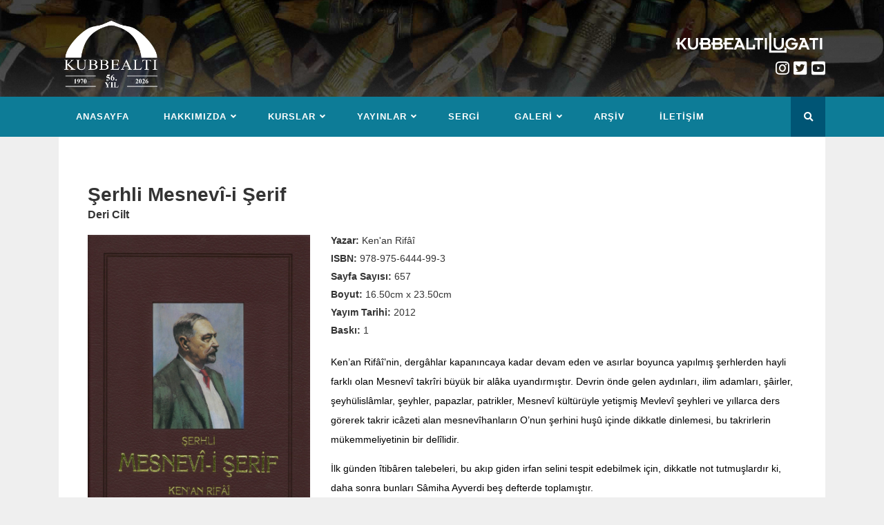

--- FILE ---
content_type: text/html; charset=UTF-8
request_url: https://kubbealti.org.tr/kitap/serhli-mesnevi-i-serif-1
body_size: 5714
content:
<!doctype html>
<html lang="tr">

<head>
  <meta charset="utf-8">
  <meta http-equiv="X-UA-Compatible" content="IE=edge">
  <meta name="viewport" content="width=device-width, initial-scale=1">
  <link rel="icon" type="image/png" href="/images/favicon.png" />
  <title> Şerhli Mesnevî-i Şerif - Kubbealtı Akademisi Kültür ve Sanat Vakfı </title>
  <link href="https://fonts.googleapis.com/css?family=Montserrat:300,400,700&display=swap" rel="stylesheet">
  <link href="https://fonts.googleapis.com/css?family=Courgette&display=swap" rel="stylesheet">
  <link href="https://cdnjs.cloudflare.com/ajax/libs/font-awesome/5.11.2/css/all.min.css" rel="stylesheet" type="text/css">
  <link href="https://kubbealti.org.tr/app.css" rel="stylesheet">
</head>

<body>
  <header>
        <div id="main-header">
      <div class="container">
        <div class="logo-toggle-container">
          <a id="logo" href="/"></a>
          <button id="menu-toggle" aria-controls="primary-menu" aria-expanded="false"><i class="fa fa-bars" aria-hidden="true"></i></button>
        </div>
        <div class="header-right">
          <div class="lugat d-none d-md-flex">
            <a target="_blank" href="http://lugatim.com/"><img src="/images/kubbealti-lugati.png"></img></a>
          </div>
          <div class="social upper">
            <a target="_blank" href="https://instagram.com/kubbealtivakfi?utm_medium=copy_link">
  <i class="fab fa-instagram"></i>
</a>
<a target="_blank" href="https://twitter.com/kubbealtivakfi?s=08">
  <i class="fab fa-twitter-square" aria-hidden="true"></i>
</a>
<a target="_blank" href="https://youtube.com/c/kubbealtiakademisikulturvesanatvakfi">
  <i class="fab fa-youtube-square"></i>
</a>
          </div>
        </div>
      </div>
    </div>
  </header>
  <nav id="navigation" class="main-navigation" role="navigation">
    <div class="container">
      <ul id="primary-menu" class="menu">
                <li class="menu-item">
          <a aria-label="Anasayfa" title="Anasayfa"
            href="/">
            Anasayfa
          </a>
                  </li>
                <li class="menu-item menu-item-has-children">
          <a aria-label="Hakkımızda" title="Hakkımızda"
            href="#">
            Hakkımızda
          </a>
                    <ul class="sub-menu">
                        <div class="sub-menu-item-holder">
              <li class="sub-menu-item">
                <a aria-label="Vakıf Hakkında" href="/vakif-hakkinda">Vakıf Hakkında</a>
              </li>
                          </div>
                        <div class="sub-menu-item-holder">
              <li class="sub-menu-item">
                <a aria-label="Vakıf Kurucuları" href="/vakif-kuruculari">Vakıf Kurucuları</a>
              </li>
                          </div>
                        <div class="sub-menu-item-holder">
              <li class="sub-menu-item">
                <a aria-label="Şeref Âzâları ve Vâkıflarımız" href="/seref-azalari-ve-vakiflarimiz">Şeref Âzâları ve Vâkıflarımız</a>
              </li>
                          </div>
                        <div class="sub-menu-item-holder">
              <li class="sub-menu-item">
                <a aria-label="Mütevelli Heyeti" href="/mutevelli-heyeti">Mütevelli Heyeti</a>
              </li>
                          </div>
                        <div class="sub-menu-item-holder">
              <li class="sub-menu-item">
                <a aria-label="Vakıf Genel Merkezi - Ayverdi Enstitüsü" href="/vakif-genel-merkezi">Vakıf Genel Merkezi - Ayverdi Enstitüsü</a>
              </li>
                          </div>
                        <div class="sub-menu-item-holder">
              <li class="sub-menu-item">
                <a aria-label="Hizmet Binası" href="/hizmet-binasi-koprulu-medresesi-hakkinda">Hizmet Binası</a>
              </li>
                          </div>
                      </ul>
                  </li>
                <li class="menu-item menu-item-has-children">
          <a aria-label="Kurslar" title="Kurslar"
            href="#">
            Kurslar
          </a>
                    <ul class="sub-menu">
                        <div class="sub-menu-item-holder">
              <li class="sub-menu-item">
                <a aria-label="UZAKTAN EĞİTİM – Osmanlı Türkçesi Başlangıç Seviyesi" href="/kurs/uzaktan-egitim-osmanli-turkcesi-baslangic-seviyesi">UZAKTAN EĞİTİM – Osmanlı Türkçesi Başlangıç Seviyesi</a>
              </li>
                          </div>
                        <div class="sub-menu-item-holder">
              <li class="sub-menu-item">
                <a aria-label="UZAKTAN EĞİTİM – Osmanlı Türkçesi 2 - Gazete ve Kitâbe Okumaları" href="/kurs/uzaktan-egitim-osmanli-turkcesi-2-gazete-ve-kitabe-okumalari">UZAKTAN EĞİTİM – Osmanlı Türkçesi 2 - Gazete ve Kitâbe Okumaları</a>
              </li>
                          </div>
                        <div class="sub-menu-item-holder">
              <li class="sub-menu-item">
                <a aria-label="UZAKTAN EĞİTİM – Osmanlı Arşiv Belgeleri (Rik&#039;a) Okuma ve Değerlendirme" href="/kurs/uzaktan-egitim-osmanli-arsiv-belgeleri-rik-a-okuma-ve-degerlendirme">UZAKTAN EĞİTİM – Osmanlı Arşiv Belgeleri (Rik&#039;a) Okuma ve Değerlendirme</a>
              </li>
                          </div>
                        <div class="sub-menu-item-holder">
              <li class="sub-menu-item">
                <a aria-label="UZAKTAN EĞİTİM – İleri Düzey Osmanlı Arşiv Belgeleri (Dîvânî)" href="/kurs/uzaktan-egitim-ileri-duzey-osmanli-arsiv-belgeleri-divani">UZAKTAN EĞİTİM – İleri Düzey Osmanlı Arşiv Belgeleri (Dîvânî)</a>
              </li>
                          </div>
                        <div class="sub-menu-item-holder">
              <li class="sub-menu-item">
                <a aria-label="UZAKTAN EĞİTİM – Siyakat Yazısına Giriş ve İleri Divani" href="/kurs/uzaktan-egitim-siyakat-yazisina-giris-ve-ileri-divani">UZAKTAN EĞİTİM – Siyakat Yazısına Giriş ve İleri Divani</a>
              </li>
                          </div>
                        <div class="sub-menu-item-holder">
              <li class="sub-menu-item">
                <a aria-label="UZAKTAN EĞİTİM – Osmanlı Türkçesi Grameri-1 (Vezinler)" href="/kurs/uzaktan-egitim-osmanli-turkcesi-grameri-1-vezinler">UZAKTAN EĞİTİM – Osmanlı Türkçesi Grameri-1 (Vezinler)</a>
              </li>
                          </div>
                        <div class="sub-menu-item-holder">
              <li class="sub-menu-item">
                <a aria-label="UZAKTAN EĞİTİM – İleri Seviye Farsça Metin Okumaları" href="/kurs/uzaktan-egitim-ileri-seviye-farsca-metin-okumalari">UZAKTAN EĞİTİM – İleri Seviye Farsça Metin Okumaları</a>
              </li>
                          </div>
                        <div class="sub-menu-item-holder">
              <li class="sub-menu-item">
                <a aria-label="UZAKTAN EĞİTİM – Farsça Başlangıç Seviyesi" href="/kurs/uzaktan-egitim-farsca-baslangic-seviyesi">UZAKTAN EĞİTİM – Farsça Başlangıç Seviyesi</a>
              </li>
                          </div>
                        <div class="sub-menu-item-holder">
              <li class="sub-menu-item">
                <a aria-label="UZAKTAN EĞİTİMLE Türkçeyi Güzel ve Doğru Konuşma Dersleri-Diksiyon Eğitimi" href="/kurs/uzaktan-egitimle-turkceyi-guzel-ve-dogru-konusma-dersleri-diksiyon-egitimi">UZAKTAN EĞİTİMLE Türkçeyi Güzel ve Doğru Konuşma Dersleri-Diksiyon Eğitimi</a>
              </li>
                          </div>
                        <div class="sub-menu-item-holder">
              <li class="sub-menu-item">
                <a aria-label="Mûsikî" href="#">Mûsikî</a>
              </li>
                              <div class="sub-menu-level-2">
                                    <li class="sub-menu-item-level-2">
                    <a aria-label="Üslûp - Repertuvar" href="/kurs/uslup-repertuvar">Üslûp - Repertuvar</a>
                  </li>
                                    <li class="sub-menu-item-level-2">
                    <a aria-label="Kanun" href="/kurs/kanun">Kanun</a>
                  </li>
                                    <li class="sub-menu-item-level-2">
                    <a aria-label="Ney" href="/kurs/ney">Ney</a>
                  </li>
                                    <li class="sub-menu-item-level-2">
                    <a aria-label="Ud" href="/kurs/ud">Ud</a>
                  </li>
                                    <li class="sub-menu-item-level-2">
                    <a aria-label="Klasik Kemençe" href="/kurs/klasik-kemence">Klasik Kemençe</a>
                  </li>
                                    <li class="sub-menu-item-level-2">
                    <a aria-label="Tanbur" href="/kurs/tanbur">Tanbur</a>
                  </li>
                                  </div>
                          </div>
                        <div class="sub-menu-item-holder">
              <li class="sub-menu-item">
                <a aria-label="Tezhip" href="/kurs/tezhip">Tezhip</a>
              </li>
                          </div>
                        <div class="sub-menu-item-holder">
              <li class="sub-menu-item">
                <a aria-label="Hat Sanatı" href="/kurs/hat-sanati">Hat Sanatı</a>
              </li>
                          </div>
                        <div class="sub-menu-item-holder">
              <li class="sub-menu-item">
                <a aria-label="Klasik Osmanlı Mîmârîsi ve Mîmar Sinan" href="/kurs/klasik-osmanli-mimarisi-ve-mimar-sinan">Klasik Osmanlı Mîmârîsi ve Mîmar Sinan</a>
              </li>
                          </div>
                      </ul>
                  </li>
                <li class="menu-item menu-item-has-children">
          <a aria-label="Yayınlar" title="Yayınlar"
            href="#">
            Yayınlar
          </a>
                    <ul class="sub-menu">
                        <div class="sub-menu-item-holder">
              <li class="sub-menu-item">
                <a aria-label="50. Yıl Özel Baskı Kitaplar" href="/yayin/50-yil-ozel-baskilar">50. Yıl Özel Baskı Kitaplar</a>
              </li>
                          </div>
                        <div class="sub-menu-item-holder">
              <li class="sub-menu-item">
                <a aria-label="Sâmiha Ayverdi Külliyâtı" href="/yayin/samiha-ayverdi-kulliyati">Sâmiha Ayverdi Külliyâtı</a>
              </li>
                          </div>
                        <div class="sub-menu-item-holder">
              <li class="sub-menu-item">
                <a aria-label="Safiye Erol Külliyâtı" href="/yayin/safiye-erol-kulliyati">Safiye Erol Külliyâtı</a>
              </li>
                          </div>
                        <div class="sub-menu-item-holder">
              <li class="sub-menu-item">
                <a aria-label="Nihad Sâmi Banarlı Külliyâtı" href="/yayin/nihad-sami-banarli-kulliyati">Nihad Sâmi Banarlı Külliyâtı</a>
              </li>
                          </div>
                        <div class="sub-menu-item-holder">
              <li class="sub-menu-item">
                <a aria-label="Ahmed Yüksel Özemre Kitaplığı" href="/yayin/ahmed-yuksel-ozemre-kitapligi">Ahmed Yüksel Özemre Kitaplığı</a>
              </li>
                          </div>
                        <div class="sub-menu-item-holder">
              <li class="sub-menu-item">
                <a aria-label="Kaynak Eserler / Kubbealtı Lugatı" href="/yayin/kaynak-eserler-kubbealti-lugati">Kaynak Eserler / Kubbealtı Lugatı</a>
              </li>
                          </div>
                        <div class="sub-menu-item-holder">
              <li class="sub-menu-item">
                <a aria-label="Kültürel Eserler" href="/yayin/kulturel-eserler">Kültürel Eserler</a>
              </li>
                          </div>
                        <div class="sub-menu-item-holder">
              <li class="sub-menu-item">
                <a aria-label="Sanat / Ders Kitapları" href="/yayin/sanat-ders-kitaplari">Sanat / Ders Kitapları</a>
              </li>
                          </div>
                        <div class="sub-menu-item-holder">
              <li class="sub-menu-item">
                <a aria-label="Akademi Mecmuası" href="/akademi-mecmuasi">Akademi Mecmuası</a>
              </li>
                          </div>
                        <div class="sub-menu-item-holder">
              <li class="sub-menu-item">
                <a aria-label="Hülbe Yayınları" href="/yayin/hulbe-yayinlari">Hülbe Yayınları</a>
              </li>
                          </div>
                        <div class="sub-menu-item-holder">
              <li class="sub-menu-item">
                <a aria-label="Yayınlanacak Eserlerimiz" href="/yayin/yayinlanacak-eserlerimiz">Yayınlanacak Eserlerimiz</a>
              </li>
                          </div>
                        <div class="sub-menu-item-holder">
              <li class="sub-menu-item">
                <a aria-label="Baskısı Tükenenler" href="/yayin/baskisi-tukenenler">Baskısı Tükenenler</a>
              </li>
                          </div>
                        <div class="sub-menu-item-holder">
              <li class="sub-menu-item">
                <a aria-label="İstanbul Fetih Cemiyeti Yayınları" href="/yayin/istanbul-fetih-cemiyeti-yayinlari">İstanbul Fetih Cemiyeti Yayınları</a>
              </li>
                          </div>
                        <div class="sub-menu-item-holder">
              <li class="sub-menu-item">
                <a aria-label="Cenan Eğitim Kültür ve Sağlık Vakfı Yayınları" href="/yayin/cenan-egitim-kultur-ve-saglik-vakfi-yayinlari">Cenan Eğitim Kültür ve Sağlık Vakfı Yayınları</a>
              </li>
                          </div>
                      </ul>
                  </li>
                <li class="menu-item">
          <a aria-label="Sergi" title="Sergi"
            href="/sergi/obje">
            Sergi
          </a>
                  </li>
                <li class="menu-item menu-item-has-children">
          <a aria-label="Galeri" title="Galeri"
            href="#">
            Galeri
          </a>
                    <ul class="sub-menu">
                        <div class="sub-menu-item-holder">
              <li class="sub-menu-item">
                <a aria-label="Galeriler" href="/galeri">Galeriler</a>
              </li>
                          </div>
                        <div class="sub-menu-item-holder">
              <li class="sub-menu-item">
                <a aria-label="YouTube Kanalımızdaki Kubbealtı Sohbetleri" href="/youtube-kanalimizdaki-kubbealti-sohbetleri">YouTube Kanalımızdaki Kubbealtı Sohbetleri</a>
              </li>
                          </div>
                      </ul>
                  </li>
                <li class="menu-item">
          <a aria-label="Arşiv" title="Arşiv"
            href="/arsiv">
            Arşiv
          </a>
                  </li>
                <li class="menu-item">
          <a aria-label="İletişim" title="İletişim"
            href="/iletisim">
            İletişim
          </a>
                  </li>
        
        <li id="search">
          <form action="/arama" method="GET">
            <input name="q" type="text" placeholder="Kelime..."></input>
            <button><i class="fas fa-search" aria-hidden="true"></i></button>
          </form>

        </li>
      </ul>
    </div>
  </nav>

<main>
  

<div id="book">

  <div class="container">
    <div class="content">
      <h1 style="margin-bottom: 0px">Şerhli Mesnevî-i Şerif</h1>
              <h3 style="margin-top: 0">Deri Cilt</h3>
            <div class="row">
        <div class="col-lg-4 d-flex">
          <img src="https://kubbealti.org.tr/storage/uploads/images/2020/07/zROsqioyzU_large.jpeg"/>
        </div>
        <div class="col-lg-8">
          <div class="fields">
                                          <div><b>Yazar: </b><span>Ken&#039;an Rifâî</span></div>
                                                                                                            <div><b>ISBN: </b><span>978-975-6444-99-3</span></div>
                                                                                  <div><b>Sayfa Sayısı: </b><span>657</span></div>
                                                        <div><b>Boyut: </b><span>16.50cm x 23.50cm</span></div>
                                                        <div><b>Yayım Tarihi: </b><span>2012</span></div>
                                                        <div><b>Baskı: </b><span>1</span></div>
                                    </div>
          <div class="buy-links">
                                                                                  </div>
          <p><p><span style="color:#000000"><span style="font-size:14px"><span style="background-color:#ffffff">Ken’an Rifâî’nin, dergâhlar kapanıncaya kadar devam eden ve asırlar boyunca yapılmış şerhlerden hayli farklı olan Mesnevî takrîri büyük bir alâka uyandırmıştır. Devrin önde gelen aydınları, ilim adamları, şâirler, şeyhülislâmlar, şeyhler, papazlar, patrikler, Mesnevî kültürüyle yetişmiş Mevlevî şeyhleri ve yıllarca ders görerek takrir icâzeti alan mesnevîhanların O’nun şerhini huşû içinde dikkatle dinlemesi, bu takrirlerin mükemmeliyetinin bir delîlidir.</span></span></span></p><p></p><p><span style="color:#000000"><span style="font-size:14px"><span style="background-color:#ffffff">İlk günden îtibâren talebeleri, bu akıp giden irfan selini tespit edebilmek için, dikkatle not tutmuşlardır ki, daha sonra bunları Sâmiha Ayverdi beş defterde toplamıştır.</span></span></span></p><p></p><p><span style="color:#000000"><span style="font-size:14px"><span style="background-color:#ffffff">Sekiz yıllık bir çalışmayla, Sâmiha Ayverdi, Nihad Sâmi Banarlı, Safi ye Erol, Sofi Huri ve Nezihe Araz tarafından bu notlar neşre hazırlanmıştır. Her beyit, Mesnevî ’nin bütün şerhleri, özellikle Ankaravî ve Sarı Abdullah’ınkiler ve Nicholson’ın İngilizce tercümesi gözden geçirilerek, mânâ, lisânın âhengi, kelimelerdeki zenginlik bozulmadan, Mesnevî ’nin mükemmeliyetine uygun ve kusursuz bir şekilde düzenlenmiştir.</span></span></span></p></p>
        </div>
      </div>
      <div class="social-sharing">
  <h3>Paylaş</h3>

  <!-- Sharingbutton Facebook -->
  <a class="resp-sharing-button__link" href="https://facebook.com/sharer/sharer.php?u=https://kubbealti.org.tr/kitap/serhli-mesnevi-i-serif-1" target="_blank" rel="noopener" aria-label="Facebook">
    <div class="resp-sharing-button resp-sharing-button--facebook resp-sharing-button--medium"><div aria-hidden="true" class="resp-sharing-button__icon resp-sharing-button__icon--solidcircle">
      <svg xmlns="http://www.w3.org/2000/svg" viewBox="0 0 24 24"><path d="M12 0C5.38 0 0 5.38 0 12s5.38 12 12 12 12-5.38 12-12S18.62 0 12 0zm3.6 11.5h-2.1v7h-3v-7h-2v-2h2V8.34c0-1.1.35-2.82 2.65-2.82h2.35v2.3h-1.4c-.25 0-.6.13-.6.66V9.5h2.34l-.24 2z"/></svg></div>Facebook</div>
  </a>

  <!-- Sharingbutton Twitter -->
  <a class="resp-sharing-button__link" href="https://twitter.com/intent/tweet/?text=Şerhli Mesnevî-i Şerif&amp;url=https://kubbealti.org.tr/kitap/serhli-mesnevi-i-serif-1" target="_blank" rel="noopener" aria-label="Twitter">
    <div class="resp-sharing-button resp-sharing-button--twitter resp-sharing-button--medium"><div aria-hidden="true" class="resp-sharing-button__icon resp-sharing-button__icon--solidcircle">
      <svg xmlns="http://www.w3.org/2000/svg" viewBox="0 0 24 24"><path d="M12 0C5.38 0 0 5.38 0 12s5.38 12 12 12 12-5.38 12-12S18.62 0 12 0zm5.26 9.38v.34c0 3.48-2.64 7.5-7.48 7.5-1.48 0-2.87-.44-4.03-1.2 1.37.17 2.77-.2 3.9-1.08-1.16-.02-2.13-.78-2.46-1.83.38.1.8.07 1.17-.03-1.2-.24-2.1-1.3-2.1-2.58v-.05c.35.2.75.32 1.18.33-.7-.47-1.17-1.28-1.17-2.2 0-.47.13-.92.36-1.3C7.94 8.85 9.88 9.9 12.06 10c-.04-.2-.06-.4-.06-.6 0-1.46 1.18-2.63 2.63-2.63.76 0 1.44.3 1.92.82.6-.12 1.95-.27 1.95-.27-.35.53-.72 1.66-1.24 2.04z"/></svg></div>Twitter</div>
  </a>

  <!-- Sharingbutton WhatsApp -->
  <a class="resp-sharing-button__link" href="whatsapp://send?text=Şerhli Mesnevî-i Şerif%20https://kubbealti.org.tr/kitap/serhli-mesnevi-i-serif-1" target="_blank" rel="noopener" aria-label="WhatsApp">
    <div class="resp-sharing-button resp-sharing-button--whatsapp resp-sharing-button--medium"><div aria-hidden="true" class="resp-sharing-button__icon resp-sharing-button__icon--solidcircle">
      <svg xmlns="http://www.w3.org/2000/svg" height="24" width="24" viewBox="0 0 24 24"><path d="m12 0c-6.6 0-12 5.4-12 12s5.4 12 12 12 12-5.4 12-12-5.4-12-12-12zm0 3.8c2.2 0 4.2 0.9 5.7 2.4 1.6 1.5 2.4 3.6 2.5 5.7 0 4.5-3.6 8.1-8.1 8.1-1.4 0-2.7-0.4-3.9-1l-4.4 1.1 1.2-4.2c-0.8-1.2-1.1-2.6-1.1-4 0-4.5 3.6-8.1 8.1-8.1zm0.1 1.5c-3.7 0-6.7 3-6.7 6.7 0 1.3 0.3 2.5 1 3.6l0.1 0.3-0.7 2.4 2.5-0.7 0.3 0.099c1 0.7 2.2 1 3.4 1 3.7 0 6.8-3 6.9-6.6 0-1.8-0.7-3.5-2-4.8s-3-2-4.8-2zm-3 2.9h0.4c0.2 0 0.4-0.099 0.5 0.3s0.5 1.5 0.6 1.7 0.1 0.2 0 0.3-0.1 0.2-0.2 0.3l-0.3 0.3c-0.1 0.1-0.2 0.2-0.1 0.4 0.2 0.2 0.6 0.9 1.2 1.4 0.7 0.7 1.4 0.9 1.6 1 0.2 0 0.3 0.001 0.4-0.099s0.5-0.6 0.6-0.8c0.2-0.2 0.3-0.2 0.5-0.1l1.4 0.7c0.2 0.1 0.3 0.2 0.5 0.3 0 0.1 0.1 0.5-0.099 1s-1 0.9-1.4 1c-0.3 0-0.8 0.001-1.3-0.099-0.3-0.1-0.7-0.2-1.2-0.4-2.1-0.9-3.4-3-3.5-3.1s-0.8-1.1-0.8-2.1c0-1 0.5-1.5 0.7-1.7s0.4-0.3 0.5-0.3z"/></svg></div>WhatsApp</div>
  </a>

</div>    </div>
  </div>
</div>

</main>

<footer>
    <div id="upper-footer">
      <div class="container">
        <img src="/images/kubbe.png" style="width: 150px"></img>
      </div>
    </div>
    <div id="lower-footer">
      <div class="container">
        <div class="row align-items-center">
          <div class="col-md-6 text-center text-md-left">
            <div class="copyright">
              2026 &copy;   Kubbealtı Akademisi Kültür ve Sanat Vakfı. Tüm hakları saklıdır.
            </div>
          </div>
          <div class="col-md-6 text-center text-md-right">
            <div class="social">
              <a target="_blank" href="https://instagram.com/kubbealtivakfi?utm_medium=copy_link">
  <i class="fab fa-instagram"></i>
</a>
<a target="_blank" href="https://twitter.com/kubbealtivakfi?s=08">
  <i class="fab fa-twitter-square" aria-hidden="true"></i>
</a>
<a target="_blank" href="https://youtube.com/c/kubbealtiakademisikulturvesanatvakfi">
  <i class="fab fa-youtube-square"></i>
</a>
            </div>
          </div>
        </div>
      </div>
    </div>
  </footer>
  <script src="https://kubbealti.org.tr/app.js"></script>
  <script async src="https://www.googletagmanager.com/gtag/js?id=UA-158602683-1"></script>
  <script>
    window.dataLayer = window.dataLayer || [];
    function gtag(){dataLayer.push(arguments);}
    gtag('js', new Date());

    gtag('config', 'UA-158602683-1');
  </script>
  </body>
</html>


--- FILE ---
content_type: application/javascript; charset=utf-8
request_url: https://kubbealti.org.tr/app.js
body_size: 104971
content:
!function(e){var a={};function t(n){if(a[n])return a[n].exports;var i=a[n]={i:n,l:!1,exports:{}};return e[n].call(i.exports,i,i.exports,t),i.l=!0,i.exports}t.m=e,t.c=a,t.d=function(e,a,n){t.o(e,a)||Object.defineProperty(e,a,{enumerable:!0,get:n})},t.r=function(e){"undefined"!=typeof Symbol&&Symbol.toStringTag&&Object.defineProperty(e,Symbol.toStringTag,{value:"Module"}),Object.defineProperty(e,"__esModule",{value:!0})},t.t=function(e,a){if(1&a&&(e=t(e)),8&a)return e;if(4&a&&"object"==typeof e&&e&&e.__esModule)return e;var n=Object.create(null);if(t.r(n),Object.defineProperty(n,"default",{enumerable:!0,value:e}),2&a&&"string"!=typeof e)for(var i in e)t.d(n,i,function(a){return e[a]}.bind(null,i));return n},t.n=function(e){var a=e&&e.__esModule?function(){return e.default}:function(){return e};return t.d(a,"a",a),a},t.o=function(e,a){return Object.prototype.hasOwnProperty.call(e,a)},t.p="/",t(t.s=1183)}({102:function(e,a){function t(a){return e.exports=t="function"==typeof Symbol&&"symbol"==typeof Symbol.iterator?function(e){return typeof e}:function(e){return e&&"function"==typeof Symbol&&e.constructor===Symbol&&e!==Symbol.prototype?"symbol":typeof e},e.exports.__esModule=!0,e.exports.default=e.exports,t(a)}e.exports=t,e.exports.__esModule=!0,e.exports.default=e.exports},1183:function(e,a,t){"use strict";t.r(a),t.d(a,"MultimediaType",(function(){return Ia}));var n,i,r,l,o,s,u,d=t(24),h=t.n(d),m=t(15),c=t.n(m),y=t(21),p=t.n(y),k=t(280),g=t.n(k),v={},b=[],f=/acit|ex(?:s|g|n|p|$)|rph|grid|ows|mnc|ntw|ine[ch]|zoo|^ord|itera/i,_=Array.isArray;function z(e,a){for(var t in a)e[t]=a[t];return e}function A(e){var a=e.parentNode;a&&a.removeChild(e)}function Y(e,a,t){var i,r,l,o={};for(l in a)"key"==l?i=a[l]:"ref"==l?r=a[l]:o[l]=a[l];if(arguments.length>2&&(o.children=arguments.length>3?n.call(arguments,2):t),"function"==typeof e&&null!=e.defaultProps)for(l in e.defaultProps)void 0===o[l]&&(o[l]=e.defaultProps[l]);return K(e,o,i,r,null)}function K(e,a,t,n,l){var o={type:e,props:a,key:t,ref:n,__k:null,__:null,__b:0,__e:null,__d:void 0,__c:null,constructor:void 0,__v:null==l?++r:l,__i:-1,__u:0};return null==l&&null!=i.vnode&&i.vnode(o),o}function S(e){return e.children}function x(e,a){this.props=e,this.context=a}function H(e,a){if(null==a)return e.__?H(e.__,e.__i+1):null;for(var t;a<e.__k.length;a++)if(null!=(t=e.__k[a])&&null!=t.__e)return t.__e;return"function"==typeof e.type?H(e):null}function w(e,a,t){var n,r=e.__v,l=r.__e,o=e.__P;if(o)return(n=z({},r)).__v=r.__v+1,i.vnode&&i.vnode(n),O(o,n,r,e.__n,void 0!==o.ownerSVGElement,32&r.__u?[l]:null,a,null==l?H(r):l,!!(32&r.__u),t),n.__v=r.__v,n.__.__k[n.__i]=n,n.__d=void 0,n.__e!=l&&function e(a){var t,n;if(null!=(a=a.__)&&null!=a.__c){for(a.__e=a.__c.base=null,t=0;t<a.__k.length;t++)if(null!=(n=a.__k[t])&&null!=n.__e){a.__e=a.__c.base=n.__e;break}return e(a)}}(n),n}function I(e){(!e.__d&&(e.__d=!0)&&l.push(e)&&!E.__r++||o!==i.debounceRendering)&&((o=i.debounceRendering)||s)(E)}function E(){var e,a,t,n=[],r=[];for(l.sort(u);e=l.shift();)e.__d&&(t=l.length,a=w(e,n,r)||a,0===t||l.length>t?(F(n,a,r),r.length=n.length=0,a=void 0,l.sort(u)):a&&i.__c&&i.__c(a,b));a&&F(n,a,r),E.__r=0}function M(e,a,t,n,i,r,l,o,s,u,d){var h,m,c,y,p,k=n&&n.__k||b,g=a.length;for(t.__d=s,U(t,a,k),s=t.__d,h=0;h<g;h++)null!=(c=t.__k[h])&&"boolean"!=typeof c&&"function"!=typeof c&&(m=-1===c.__i?v:k[c.__i]||v,c.__i=h,O(e,c,m,i,r,l,o,s,u,d),y=c.__e,c.ref&&m.ref!=c.ref&&(m.ref&&L(m.ref,null,c),d.push(c.ref,c.__c||y,c)),null==p&&null!=y&&(p=y),65536&c.__u||m.__k===c.__k?s=P(c,s,e):"function"==typeof c.type&&void 0!==c.__d?s=c.__d:y&&(s=y.nextSibling),c.__d=void 0,c.__u&=-196609);t.__d=s,t.__e=p}function U(e,a,t){var n,i,r,l,o,s=a.length,u=t.length,d=u,h=0;for(e.__k=[],n=0;n<s;n++)l=n+h,null!=(i=e.__k[n]=null==(i=a[n])||"boolean"==typeof i||"function"==typeof i?null:"string"==typeof i||"number"==typeof i||"bigint"==typeof i||i.constructor==String?K(null,i,null,null,null):_(i)?K(S,{children:i},null,null,null):void 0===i.constructor&&i.__b>0?K(i.type,i.props,i.key,i.ref?i.ref:null,i.__v):i)?(i.__=e,i.__b=e.__b+1,o=N(i,t,l,d),i.__i=o,r=null,-1!==o&&(d--,(r=t[o])&&(r.__u|=131072)),null==r||null===r.__v?(-1==o&&h--,"function"!=typeof i.type&&(i.__u|=65536)):o!==l&&(o===l+1?h++:o>l?d>s-l?h+=o-l:h--:o<l?o==l-1&&(h=o-l):h=0,o!==n+h&&(i.__u|=65536))):(r=t[l])&&null==r.key&&r.__e&&0==(131072&r.__u)&&(r.__e==e.__d&&(e.__d=H(r)),R(r,r,!1),t[l]=null,d--);if(d)for(n=0;n<u;n++)null!=(r=t[n])&&0==(131072&r.__u)&&(r.__e==e.__d&&(e.__d=H(r)),R(r,r))}function P(e,a,t){var n,i;if("function"==typeof e.type){for(n=e.__k,i=0;n&&i<n.length;i++)n[i]&&(n[i].__=e,a=P(n[i],a,t));return a}e.__e!=a&&(t.insertBefore(e.__e,a||null),a=e.__e);do{a=a&&a.nextSibling}while(null!=a&&8===a.nodeType);return a}function N(e,a,t,n){var i=e.key,r=e.type,l=t-1,o=t+1,s=a[t];if(null===s||s&&i==s.key&&r===s.type&&0==(131072&s.__u))return t;if(n>(null!=s&&0==(131072&s.__u)?1:0))for(;l>=0||o<a.length;){if(l>=0){if((s=a[l])&&0==(131072&s.__u)&&i==s.key&&r===s.type)return l;l--}if(o<a.length){if((s=a[o])&&0==(131072&s.__u)&&i==s.key&&r===s.type)return o;o++}}return-1}function C(e,a,t){"-"===a[0]?e.setProperty(a,null==t?"":t):e[a]=null==t?"":"number"!=typeof t||f.test(a)?t:t+"px"}function D(e,a,t,n,i){var r;e:if("style"===a)if("string"==typeof t)e.style.cssText=t;else{if("string"==typeof n&&(e.style.cssText=n=""),n)for(a in n)t&&a in t||C(e.style,a,"");if(t)for(a in t)n&&t[a]===n[a]||C(e.style,a,t[a])}else if("o"===a[0]&&"n"===a[1])r=a!==(a=a.replace(/(PointerCapture)$|Capture$/i,"$1")),a=a.toLowerCase()in e?a.toLowerCase().slice(2):a.slice(2),e.l||(e.l={}),e.l[a+r]=t,t?n?t.u=n.u:(t.u=Date.now(),e.addEventListener(a,r?T:B,r)):e.removeEventListener(a,r?T:B,r);else{if(i)a=a.replace(/xlink(H|:h)/,"h").replace(/sName$/,"s");else if("width"!==a&&"height"!==a&&"href"!==a&&"list"!==a&&"form"!==a&&"tabIndex"!==a&&"download"!==a&&"rowSpan"!==a&&"colSpan"!==a&&"role"!==a&&a in e)try{e[a]=null==t?"":t;break e}catch(e){}"function"==typeof t||(null==t||!1===t&&"-"!==a[4]?e.removeAttribute(a):e.setAttribute(a,t))}}function B(e){if(this.l){var a=this.l[e.type+!1];if(e.t){if(e.t<=a.u)return}else e.t=Date.now();return a(i.event?i.event(e):e)}}function T(e){if(this.l)return this.l[e.type+!0](i.event?i.event(e):e)}function O(e,a,t,n,r,l,o,s,u,d){var h,m,c,y,p,k,g,v,b,f,A,Y,K,H,w,I=a.type;if(void 0!==a.constructor)return null;128&t.__u&&(u=!!(32&t.__u),l=[s=a.__e=t.__e]),(h=i.__b)&&h(a);e:if("function"==typeof I)try{if(v=a.props,b=(h=I.contextType)&&n[h.__c],f=h?b?b.props.value:h.__:n,t.__c?g=(m=a.__c=t.__c).__=m.__E:("prototype"in I&&I.prototype.render?a.__c=m=new I(v,f):(a.__c=m=new x(v,f),m.constructor=I,m.render=j),b&&b.sub(m),m.props=v,m.state||(m.state={}),m.context=f,m.__n=n,c=m.__d=!0,m.__h=[],m._sb=[]),null==m.__s&&(m.__s=m.state),null!=I.getDerivedStateFromProps&&(m.__s==m.state&&(m.__s=z({},m.__s)),z(m.__s,I.getDerivedStateFromProps(v,m.__s))),y=m.props,p=m.state,m.__v=a,c)null==I.getDerivedStateFromProps&&null!=m.componentWillMount&&m.componentWillMount(),null!=m.componentDidMount&&m.__h.push(m.componentDidMount);else{if(null==I.getDerivedStateFromProps&&v!==y&&null!=m.componentWillReceiveProps&&m.componentWillReceiveProps(v,f),!m.__e&&(null!=m.shouldComponentUpdate&&!1===m.shouldComponentUpdate(v,m.__s,f)||a.__v===t.__v)){for(a.__v!==t.__v&&(m.props=v,m.state=m.__s,m.__d=!1),a.__e=t.__e,a.__k=t.__k,a.__k.forEach((function(e){e&&(e.__=a)})),A=0;A<m._sb.length;A++)m.__h.push(m._sb[A]);m._sb=[],m.__h.length&&o.push(m);break e}null!=m.componentWillUpdate&&m.componentWillUpdate(v,m.__s,f),null!=m.componentDidUpdate&&m.__h.push((function(){m.componentDidUpdate(y,p,k)}))}if(m.context=f,m.props=v,m.__P=e,m.__e=!1,Y=i.__r,K=0,"prototype"in I&&I.prototype.render){for(m.state=m.__s,m.__d=!1,Y&&Y(a),h=m.render(m.props,m.state,m.context),H=0;H<m._sb.length;H++)m.__h.push(m._sb[H]);m._sb=[]}else do{m.__d=!1,Y&&Y(a),h=m.render(m.props,m.state,m.context),m.state=m.__s}while(m.__d&&++K<25);m.state=m.__s,null!=m.getChildContext&&(n=z(z({},n),m.getChildContext())),c||null==m.getSnapshotBeforeUpdate||(k=m.getSnapshotBeforeUpdate(y,p)),M(e,_(w=null!=h&&h.type===S&&null==h.key?h.props.children:h)?w:[w],a,t,n,r,l,o,s,u,d),m.base=a.__e,a.__u&=-161,m.__h.length&&o.push(m),g&&(m.__E=m.__=null)}catch(e){a.__v=null,u||null!=l?(a.__e=s,a.__u|=u?160:32,l[l.indexOf(s)]=null):(a.__e=t.__e,a.__k=t.__k),i.__e(e,a,t)}else null==l&&a.__v===t.__v?(a.__k=t.__k,a.__e=t.__e):a.__e=G(t.__e,a,t,n,r,l,o,u,d);(h=i.diffed)&&h(a)}function F(e,a,t){for(var n=0;n<t.length;n++)L(t[n],t[++n],t[++n]);i.__c&&i.__c(a,e),e.some((function(a){try{e=a.__h,a.__h=[],e.some((function(e){e.call(a)}))}catch(e){i.__e(e,a.__v)}}))}function G(e,a,t,i,r,l,o,s,u){var d,h,m,c,y,p,k,g=t.props,b=a.props,f=a.type;if("svg"===f&&(r=!0),null!=l)for(d=0;d<l.length;d++)if((y=l[d])&&"setAttribute"in y==!!f&&(f?y.localName===f:3===y.nodeType)){e=y,l[d]=null;break}if(null==e){if(null===f)return document.createTextNode(b);e=r?document.createElementNS("http://www.w3.org/2000/svg",f):document.createElement(f,b.is&&b),l=null,s=!1}if(null===f)g===b||s&&e.data===b||(e.data=b);else{if(l=l&&n.call(e.childNodes),g=t.props||v,!s&&null!=l)for(g={},d=0;d<e.attributes.length;d++)g[(y=e.attributes[d]).name]=y.value;for(d in g)y=g[d],"children"==d||("dangerouslySetInnerHTML"==d?m=y:"key"===d||d in b||D(e,d,null,y,r));for(d in b)y=b[d],"children"==d?c=y:"dangerouslySetInnerHTML"==d?h=y:"value"==d?p=y:"checked"==d?k=y:"key"===d||s&&"function"!=typeof y||g[d]===y||D(e,d,y,g[d],r);if(h)s||m&&(h.__html===m.__html||h.__html===e.innerHTML)||(e.innerHTML=h.__html),a.__k=[];else if(m&&(e.innerHTML=""),M(e,_(c)?c:[c],a,t,i,r&&"foreignObject"!==f,l,o,l?l[0]:t.__k&&H(t,0),s,u),null!=l)for(d=l.length;d--;)null!=l[d]&&A(l[d]);s||(d="value",void 0!==p&&(p!==e[d]||"progress"===f&&!p||"option"===f&&p!==g[d])&&D(e,d,p,g[d],!1),d="checked",void 0!==k&&k!==e[d]&&D(e,d,k,g[d],!1))}return e}function L(e,a,t){try{"function"==typeof e?e(a):e.current=a}catch(e){i.__e(e,t)}}function R(e,a,t){var n,r;if(i.unmount&&i.unmount(e),(n=e.ref)&&(n.current&&n.current!==e.__e||L(n,null,a)),null!=(n=e.__c)){if(n.componentWillUnmount)try{n.componentWillUnmount()}catch(e){i.__e(e,a)}n.base=n.__P=null,e.__c=void 0}if(n=e.__k)for(r=0;r<n.length;r++)n[r]&&R(n[r],a,t||"function"!=typeof e.type);t||null==e.__e||A(e.__e),e.__=e.__e=e.__d=void 0}function j(e,a,t){return this.constructor(e,t)}function X(e,a,t){var r,l,o,s;i.__&&i.__(e,a),l=(r="function"==typeof t)?null:t&&t.__k||a.__k,o=[],s=[],O(a,e=(!r&&t||a).__k=Y(S,null,[e]),l||v,v,void 0!==a.ownerSVGElement,!r&&t?[t]:l?null:a.firstChild?n.call(a.childNodes):null,o,!r&&t?t:l?l.__e:a.firstChild,r,s),e.__d=void 0,F(o,e,s)}n=b.slice,i={__e:function(e,a,t,n){for(var i,r,l;a=a.__;)if((i=a.__c)&&!i.__)try{if((r=i.constructor)&&null!=r.getDerivedStateFromError&&(i.setState(r.getDerivedStateFromError(e)),l=i.__d),null!=i.componentDidCatch&&(i.componentDidCatch(e,n||{}),l=i.__d),l)return i.__E=i}catch(a){e=a}throw e}},r=0,x.prototype.setState=function(e,a){var t;t=null!=this.__s&&this.__s!==this.state?this.__s:this.__s=z({},this.state),"function"==typeof e&&(e=e(z({},t),this.props)),e&&z(t,e),null!=e&&this.__v&&(a&&this._sb.push(a),I(this))},x.prototype.forceUpdate=function(e){this.__v&&(this.__e=!0,e&&this.__h.push(e),I(this))},x.prototype.render=S,l=[],s="function"==typeof Promise?Promise.prototype.then.bind(Promise.resolve()):setTimeout,u=function(e,a){return e.__v.__b-a.__v.__b},E.__r=0;var W,q,V,Q,Z=0,J=[],$=[],ee=i,ae=ee.__b,te=ee.__r,ne=ee.diffed,ie=ee.__c,re=ee.unmount,le=ee.__;function oe(e,a){ee.__h&&ee.__h(q,e,Z||a),Z=0;var t=q.__H||(q.__H={__:[],__h:[]});return e>=t.__.length&&t.__.push({__V:$}),t.__[e]}function se(e){return Z=1,function(e,a,t){var n=oe(W++,2);if(n.t=e,!n.__c&&(n.__=[t?t(a):pe(void 0,a),function(e){var a=n.__N?n.__N[0]:n.__[0],t=n.t(a,e);a!==t&&(n.__N=[t,n.__[1]],n.__c.setState({}))}],n.__c=q,!q.u)){var i=function(e,a,t){if(!n.__c.__H)return!0;var i=n.__c.__H.__.filter((function(e){return!!e.__c}));if(i.every((function(e){return!e.__N})))return!r||r.call(this,e,a,t);var l=!1;return i.forEach((function(e){if(e.__N){var a=e.__[0];e.__=e.__N,e.__N=void 0,a!==e.__[0]&&(l=!0)}})),!(!l&&n.__c.props===e)&&(!r||r.call(this,e,a,t))};q.u=!0;var r=q.shouldComponentUpdate,l=q.componentWillUpdate;q.componentWillUpdate=function(e,a,t){if(this.__e){var n=r;r=void 0,i(e,a,t),r=n}l&&l.call(this,e,a,t)},q.shouldComponentUpdate=i}return n.__N||n.__}(pe,e)}function ue(){for(var e;e=J.shift();)if(e.__P&&e.__H)try{e.__H.__h.forEach(me),e.__H.__h.forEach(ce),e.__H.__h=[]}catch(a){e.__H.__h=[],ee.__e(a,e.__v)}}ee.__b=function(e){q=null,ae&&ae(e)},ee.__=function(e,a){e&&a.__k&&a.__k.__m&&(e.__m=a.__k.__m),le&&le(e,a)},ee.__r=function(e){te&&te(e),W=0;var a=(q=e.__c).__H;a&&(V===q?(a.__h=[],q.__h=[],a.__.forEach((function(e){e.__N&&(e.__=e.__N),e.__V=$,e.__N=e.i=void 0}))):(a.__h.forEach(me),a.__h.forEach(ce),a.__h=[],W=0)),V=q},ee.diffed=function(e){ne&&ne(e);var a=e.__c;a&&a.__H&&(a.__H.__h.length&&(1!==J.push(a)&&Q===ee.requestAnimationFrame||((Q=ee.requestAnimationFrame)||he)(ue)),a.__H.__.forEach((function(e){e.i&&(e.__H=e.i),e.__V!==$&&(e.__=e.__V),e.i=void 0,e.__V=$}))),V=q=null},ee.__c=function(e,a){a.some((function(e){try{e.__h.forEach(me),e.__h=e.__h.filter((function(e){return!e.__||ce(e)}))}catch(t){a.some((function(e){e.__h&&(e.__h=[])})),a=[],ee.__e(t,e.__v)}})),ie&&ie(e,a)},ee.unmount=function(e){re&&re(e);var a,t=e.__c;t&&t.__H&&(t.__H.__.forEach((function(e){try{me(e)}catch(e){a=e}})),t.__H=void 0,a&&ee.__e(a,t.__v))};var de="function"==typeof requestAnimationFrame;function he(e){var a,t=function(){clearTimeout(n),de&&cancelAnimationFrame(a),setTimeout(e)},n=setTimeout(t,100);de&&(a=requestAnimationFrame(t))}function me(e){var a=q,t=e.__c;"function"==typeof t&&(e.__c=void 0,t()),q=a}function ce(e){var a=q;e.__c=e.__(),q=a}function ye(e,a){return!e||e.length!==a.length||a.some((function(a,t){return a!==e[t]}))}function pe(e,a){return"function"==typeof a?a(e):a}var ke,ge,ve,be,fe,_e,ze,Ae,Ye,Ke,Se,xe,He,we,Ie,Ee,Me,Ue,Pe,Ne,Ce,De,Be,Te,Oe,Fe,Ge,Le,Re=function(e,a,t,n){var i;a[0]=0;for(var r=1;r<a.length;r++){var l=a[r++],o=a[r]?(a[0]|=l?1:2,t[a[r++]]):a[++r];3===l?n[0]=o:4===l?n[1]=Object.assign(n[1]||{},o):5===l?(n[1]=n[1]||{})[a[++r]]=o:6===l?n[1][a[++r]]+=o+"":l?(i=e.apply(o,Re(e,o,t,["",null])),n.push(i),o[0]?a[0]|=2:(a[r-2]=0,a[r]=i)):n.push(o)}return n},je=new Map,Xe=function(e){var a=je.get(this);return a||(a=new Map,je.set(this,a)),(a=Re(this,a.get(e)||(a.set(e,a=function(e){for(var a,t,n=1,i="",r="",l=[0],o=function(e){1===n&&(e||(i=i.replace(/^\s*\n\s*|\s*\n\s*$/g,"")))?l.push(0,e,i):3===n&&(e||i)?(l.push(3,e,i),n=2):2===n&&"..."===i&&e?l.push(4,e,0):2===n&&i&&!e?l.push(5,0,!0,i):n>=5&&((i||!e&&5===n)&&(l.push(n,0,i,t),n=6),e&&(l.push(n,e,0,t),n=6)),i=""},s=0;s<e.length;s++){s&&(1===n&&o(),o(s));for(var u=0;u<e[s].length;u++)a=e[s][u],1===n?"<"===a?(o(),l=[l],n=3):i+=a:4===n?"--"===i&&">"===a?(n=1,i=""):i=a+i[0]:r?a===r?r="":i+=a:'"'===a||"'"===a?r=a:">"===a?(o(),n=1):n&&("="===a?(n=5,t=i,i=""):"/"===a&&(n<5||">"===e[s][u+1])?(o(),3===n&&(l=l[0]),n=l,(l=l[0]).push(2,0,n),n=0):" "===a||"\t"===a||"\n"===a||"\r"===a?(o(),n=2):i+=a),3===n&&"!--"===i&&(n=4,l=l[0])}return o(),l}(e)),a),arguments,[])).length>1?a:a[0]}.bind(Y),We=(t(628),"https://kubbealti.org.tr//storage/ahmet-yakupoglu-sergi"),qe=function(e){return{thumbnail:"".concat(We,"/").concat(e,"_thumbnail.jpg"),original:"".concat(We,"/").concat(e,"_original.jpg")}},Ve=[{hash:"qwxBQAaY9M",caption:"Atölyesinde"},{hash:"BkxctjJneh",caption:"Ortaköy’de Aydın Bolak’ın objektifinden"},{hash:"lUc7mn9TTC",caption:"Şah Neyi ile"},{hash:"ht6SKVSfPt",caption:"Ressam Murteza Elker ve Hanımı, Nadide Uluant, Ressam Ahmet Yakupoğlu"},{hash:"3zvW0KtsMK",caption:"Bekir Avlupınar, Mustafa Kalyon, Abdurrahman Kara'a, Zeki Ermumcu, Erhan Altıntaş, Tuncer Türkkan ile"},{hash:"pKljk8UkpH",caption:"Zeki Faik İzer, Halil Dikmen Heykeltıraş Rahmi Bey, Ahmet Yakupoğlu"},{hash:"pC40rO3rte",caption:"Atölyesinde çalışırken"},{hash:"sTM3c5f43e",caption:"Evinin bahçesindeki çardakta Kütahya 30 Temmuz 1994"},{hash:"dTjDPl5dfN",caption:"6 Mart 1994 evinin bahçesinde"},{hash:"EnF1NwHBtA",caption:"Hocası Süheyl Ünver'in resmi önünde"}],Qe=[{storageId:"DU 001",caption:"Emirgân Şerifler Yalısı",type:"Karton üzerine yağlıboya",author:"Ahmet Yakupoğlu",hash:"BduKEtHjs6"},{storageId:"GA 001",caption:"Eyüp'te Defterdar Mahmut Çelebi Türbesi",size:"24,8 x 18 cm",type:"Karton üzerine yağlıboya",author:"Ahmet Yakupoğlu",signature:"Ahmet Yakupoğlu",hash:"iyDGguXxuh"},{storageId:"GA 003",caption:"Ayasofya Sebili",size:"19 x 26 cm",type:"Karton üzerine yağlıboya",author:"Ahmet Yakupoğlu",signature:"Ahmet Yakupoğlu",hash:"S5hpFX7DWO"},{storageId:"GA 004",caption:"Koca Mustafa Paşa Türbesi",size:"26 x 18,9 cm",type:"Karton üzerine yağlıboya",author:"Ahmet Yakupoğlu",signature:"Ahmet Yakupoğlu",hash:"BqeT8q8ZDY"},{storageId:"GA 005",caption:"Bağdat Köşkü",size:"17 x 22,1 cm",type:"Karton üzerine yağlıboya",author:"Ahmet Yakupoğlu",date:1956,signature:"Ahmet Çalışel",hash:"6BCLnKUoVW"},{storageId:"GA 008",caption:"Sultanahmet Camii ve Gün batımı",size:"16,5 x 23 cm",type:"Karton üzerine suluboya",author:"Ahmet Yakupoğlu",signature:"Ahmet Yakupoğlu",hash:"6Sbz02O7Qi"},{storageId:"GA 010",caption:"Yalılar",size:"19,2 x 13,5 cm",type:"Kâğıt üzerine suluboya",author:"Ahmet Yakupoğlu",date:1987,signature:"Ahmet Yakupoğlu",hash:"N4Uxxo6oLM"},{storageId:"GA 016",caption:"Ömürtepesi'nden Rumelihisarı",size:"49 x 25 cm",type:"Kontrplak üzerine yağlıboya",author:"Ahmet Yakupoğlu",date:1987,where:"Ömürtepesinden",signature:"Ahmet Yakupoğlu",to:"Dr. Tarık Akçal'a",hash:"Arn4Gbh65e"},{storageId:"GA 017",caption:"Fatih'in Hisarından bir sokak",size:"45 x 34 cm",type:"Kontrplak üzerine yağlıboya",author:"Ahmet Yakupoğlu",date:1986,where:"Fatih'in Hisarından",signature:"Ahmet Yakupoğlu",hash:"61Q7IyHD8R"},{storageId:"GA 019",caption:"Bebek Camii",size:"22 x 29 cm",type:"Karton üzerine yağlıboya",author:"Ahmet Yakupoğlu",date:1985,where:"Bebek",signature:"Ahmet Yakupoğlu",hash:"jSA4VKJ1fH"},{storageId:"GA 020",caption:"Anadolu Hisarı - Köprülü Amcazade Hüseyin Paşa Yalısı",size:"52 x 69 cm",type:"Karton üzerine yağlıboya",author:"Ahmet Yakupoğlu",date:1982,where:"İstanbul - Köprülüler Yalısı",signature:"Ahmet Yakupoğlu",hash:"ZK0Z26QNj2"},{storageId:"GA 022",caption:"Topkapı Sarayı, Bağdat Köşkü",size:"30 x 39,7 cm",type:"Karton üzerine yağlıboya",author:"Ahmet Yakupoğlu",signature:"Ahmet Yakupoğlu",hash:"CTJvFooqNr"},{storageId:"GA 023",caption:"Beylerbeyi",size:"24,8 x 33,4 cm",type:"Karton üzerine yağlıboya",author:"Ahmet Yakupoğlu",signature:"Ahmet Yakupoğlu",hash:"tTrWZqUQNa"},{storageId:"GA 024",caption:"Kanlıca'dan Hisar'a bakış",size:"31 x 24,9 cm",type:"Karton üzerine yağlıboya",author:"Ahmet Yakupoğlu",date:1982,signature:"Ahmet Yakupoğlu",hash:"O6FMauYwUB"},{storageId:"GA 025",caption:"Gece",size:"59 x 43 cm",type:"Kontrplak üzerine yağlıboya",author:"Ahmet Yakupoğlu",signature:"Ahmet Yakupoğlu",hash:"DtSYennpaZ"},{storageId:"NU 380",caption:"Topkapı Sarayı Lale Bahçesi",size:"17,7 x 22,6 cm",type:"Karton üzerine yağlıboya",author:"Ahmet Yakupoğlu",date:1953,where:"İstanbul",signature:"Ahmet Çalışel",hash:"nvDO84oir5"},{storageId:"NU 381",caption:"Topkapı Sarayı Bâbüssâde",size:"17,7 x 22,6 cm",type:"Karton üzerine yağlıboya",author:"Ahmet Yakupoğlu",date:1956,signature:"Ahmet Çalışel",hash:"mWtdruYE17"},{storageId:"NU 382",caption:"III. Ahmed Çeşmesi",size:"17,7 x 23,5 cm",type:"Karton üzerine yağlıboya",author:"Ahmet Yakupoğlu",date:1956,signature:"Ahmet Çalışel",hash:"dVvKtQ8iWf"},{storageId:"NU 383",caption:"Çengelköy Abdullah Ağa Yalısı",size:"18,5 x 22,5 cm",type:"Karton üzerine yağlıboya",author:"Ahmet Yakupoğlu",date:1957,where:"Çengelköyünden",signature:"Ahmet Çalışel",hash:"b4sjHPNqj9"},{storageId:"NU 384",caption:"Üsküdar Valide-i Atik Camii",size:"17 x 23,4 cm",type:"Karton üzerine yağlıboya",author:"Ahmet Yakupoğlu",date:1957,where:"İstanbul",signature:"Ahmet Çalışel",hash:"orQhLgVYpK"},{storageId:"NU 385",caption:"Üsküdar Saadettin Efendi Sebili",size:"18,7 x 25,5 cm",type:"Karton üzerine yağlıboya",author:"Ahmet Yakupoğlu",hash:"YSwmismMHx"},{storageId:"NU 386",caption:"Salacak Sahili",size:"29 x 39,5 cm",type:"Karton üzerine yağlıboya",author:"Ahmet Yakupoğlu",date:1982,where:"Salacak",signature:"Ahmet Yakupoğlu",hash:"1IpUhGX18P"},{storageId:"NU 387",caption:"Salacak Çürüksulu Yalısı",size:"29,5 x 39 cm",type:"Karton üzerine yağlıboya",author:"Ahmet Yakupoğlu",date:1982,where:"Salacak'tan",signature:"Ahmet Yakupoğlu",hash:"ArYI4Xi1Wc"},{storageId:"NU 388",caption:"Kuzguncuk Üryânzâde Camii",size:"23,3 x 29,5 cm",type:"Karton üzerine yağlıboya",author:"Ahmet Yakupoğlu",date:1982,signature:"Ahmet Yakupoğlu",hash:"0RHMZLYWV0"},{storageId:"NU 389",caption:"Beylerbeyi İskele Meydanı",size:"23,3 x 39 cm",type:"Karton üzerine yağlıboya",author:"Ahmet Yakupoğlu",where:"Beylerbeyinden",hash:"VvJQJmc0ps"},{storageId:"NU 390",caption:"Beylerbeyi Mustafa Reşit Efendi Yalısı",size:"29,5 x 39,2 cm",type:"Karton üzerine yağlıboya",author:"Ahmet Yakupoğlu",date:1982,where:"Beylerbeyinden",signature:"Ahmet Yakupoğlu",hash:"fsTUHQ9Eas"},{storageId:"NU 391",caption:"Beylerbeyi Camii",size:"29,3 x 39,3 cm",type:"Karton üzerine yağlıboya",author:"Ahmet Yakupoğlu",hash:"q636uWab1c"},{storageId:"NU 392",caption:"Beylerbeyi Hüseyin Kadri Bey Yalısı",size:"29,7 x 39,2 cm",type:"Karton üzerine yağlıboya",author:"Ahmet Yakupoğlu",date:1983,where:"Beylerbeyinden",signature:"Ahmet Yakupoğlu",hash:"5tXLvb7sXm"},{storageId:"NU 393",caption:"Çengelköy Sadullah Paşa Yalısı",size:"29,5 x 39,5 cm",type:"Karton üzerine yağlıboya",author:"Ahmet Yakupoğlu",hash:"qVU0bLPkbM"},{storageId:"NU 394",caption:"Çengelköy",size:"29,7 x 39,2 cm",type:"Karton üzerine yağlıboya",author:"Ahmet Yakupoğlu",date:30150,where:"İstanbul",signature:"Ahmet Yakupoğlu",hash:"4fNl3nSEGZ"},{storageId:"NU 395",caption:"Çengelköy",size:"29,3 x 39 cm",type:"Karton üzerine yağlıboya",author:"Ahmet Yakupoğlu",hash:"SmU9k5KJVo"},{storageId:"NU 396",caption:"Çengelköy",size:"29,5 x 39 cm",type:"Karton üzerine yağlıboya",author:"Ahmet Yakupoğlu",date:1983,where:"Çengelköyünden",signature:"Ahmet Yakupoğlu",hash:"106PTSxuUJ"},{storageId:"NU 397",caption:"Kuleli Camii",size:"29,5 x 39 cm",type:"Karton üzerine yağlıboya",author:"Ahmet Yakupoğlu",date:1982,where:"Kuleli Camii",signature:"Ahmet Yakupoğlu",hash:"LPyqKsm1MY"},{storageId:"NU 398",caption:"Kandilli Kont Ostrorog Yalısı",size:"31 x 41 cm",type:"Karton üzerine yağlıboya",author:"Ahmet Yakupoğlu",hash:"n7ArDICQK2"},{storageId:"NU 399",caption:"Kandilli Kont Ostrorog Yalısı",size:"29,2 x 39 cm",type:"Karton üzerine yağlıboya",author:"Ahmet Yakupoğlu",date:"0.10.1982",signature:"Ahmet Yakupoğlu",hash:"wFxfuwUYzA"},{storageId:"NU 400",caption:"Kandilliden",size:"29,5 x 39,5 cm",type:"Karton üzerine yağlıboya",author:"Ahmet Yakupoğlu",date:1982,where:"Kandilli'den",signature:"Ahmet Yakupoğlu",hash:"vWCw9sFylQ"},{storageId:"NU 401",caption:"Küçüksu Kasrı",size:"29,2 x 39 cm",type:"Karton üzerine yağlıboya",author:"Ahmet Yakupoğlu",date:1982,signature:"Ahmet Yakupoğlu",hash:"8EIH5kz8IP"},{storageId:"NU 402",caption:"Küçüksu Mihrişah Sultan Çeşmesi",size:"29,3 x 39,3 cm",type:"Karton üzerine yağlıboya",author:"Ahmet Yakupoğlu",date:1982,where:"Küçüksu'dan",signature:"Ahmet Yakupoğlu",hash:"s41Skka0D2"},{storageId:"NU 403",caption:"Anadolu Hisarı'ndaki Evler",size:"32,2 x 26,2 cm",type:"Karton üzerine yağlıboya",author:"Ahmet Yakupoğlu",date:30225,where:"Anadolu Hisarı",signature:"Ahmet Yakupoğlu",hash:"xIGQ5N4kYl"},{storageId:"NU 404",caption:"Anadolu Hisarı'ndan Bir Ev",size:"36,3 x 29 cm",type:"Karton üzerine yağlıboya",author:"Ahmet Yakupoğlu",date:1982,where:"Anadolu Hisarı",signature:"Ahmet Yakupoğlu",hash:"LPUE8P8bU9"},{storageId:"NU 405",caption:"Anadolu Hisarı'ndan Bir Ev",size:"36 x 29,5 cm",type:"Karton üzerine yağlıboya",author:"Ahmet Yakupoğlu",date:30235,where:"Anadolu Hisarı",signature:"Ahmet Yakupoğlu",hash:"tmQADujcBc"},{storageId:"NU 406",caption:"Göksu Deresi",size:"28,5 x 38, 6 cm",type:"Karton üzerine yağlıboya",author:"Ahmet Yakupoğlu",date:1982,where:"Anadolu Hisarından",signature:"Ahmet Yakupoğlu",hash:"Ash4y8S981"},{storageId:"NU 407",caption:"Yeniköy Seferoğlu Yalısı",size:"29,5 x 39 cm",type:"Karton üzerine yağlıboya",author:"Ahmet Yakupoğlu",date:30245,where:"Anadoluhisarından",signature:"Ahmet Yakupoğlu",hash:"tRbUGbbCEo"},{storageId:"NU 408",caption:"Anadoluhisarı'ndan",size:"29,5 x 39,5 cm",type:"Karton üzerine yağlıboya",author:"Ahmet Yakupoğlu",date:30235,where:"Anadoluhisarından",signature:"Ahmet Yakupoğlu",hash:"EQyqY8UplT"},{storageId:"NU 409",caption:"Anadoluhisarı Köprülü Amcazade Hüseyin Paşa Yalısı",size:"30 x 39,5 cm",type:"Karton üzerine yağlıboya",author:"Ahmet Yakupoğlu",date:1982,where:"Köprülüler Yalısı",signature:"Ahmet Yakupoğlu",hash:"wYbyb2oXeg"},{storageId:"NU 410",caption:"Boğaziçi",size:"25,5 x 18,5 cm",type:"Karton üzerine yağlıboya",author:"Ahmet Yakupoğlu",date:1983,signature:"Ahmet Yakupoğlu",hash:"aBSdWyBSh0"},{storageId:"NU 411",caption:"Kanlıca Hekimbaşı Yalısı",size:"29,5 x 39 cm",type:"Karton üzerine yağlıboya",author:"Ahmet Yakupoğlu",date:1982,where:"Hekimbaşı Yalısı",signature:"Ahmet Yakupoğlu",hash:"tc83vWeAv7"},{storageId:"NU 412",caption:"Kanlıca Körfezi ve Halim Sadullah Bey Yalısı",size:"29,5 x 39,5 cm",type:"Karton üzerine yağlıboya",author:"Ahmet Yakupoğlu",signature:"Ahmet Yakupoğlu",hash:"kgIAgVpgSQ"},{storageId:"NU 413",caption:"Kanlıca Halim Sadullah Bey Yalısı",size:"31,7 x 25,7 cm",type:"Karton üzerine yağlıboya",author:"Ahmet Yakupoğlu",date:1982,signature:"Ahmet Yakupoğlu",hash:"tpvlBmp1zx"},{storageId:"NU 414",caption:"Kanlıca Prenses Rukiye ve Yağlıkçı Hacı Reşit Bey Yalıları",type:"Karton üzerine yağlıboya",author:"Ahmet Yakupoğlu",date:1982,signature:"Ahmet Yakupoğlu",hash:"fiX8d5UNyM"},{storageId:"NU 415",caption:"Kanlıca Prenses Rukiye Yalısı",size:"29 x 39,5 cm",type:"Karton üzerine yağlıboya",author:"Ahmet Yakupoğlu",date:1982,where:"Kanlıca koyundan",signature:"Ahmet Yakupoğlu",hash:"CnIBdxAqEK"},{storageId:"NU 416",caption:"Kanlıca Saffet Paşa Yalısı",size:"29,3 x 39 cm",type:"Karton üzerine yağlıboya",author:"Ahmet Yakupoğlu",where:"Kanlıcadan",signature:"Ahmet Yakupoğlu",hash:"kEWaD3rS4O"},{storageId:"NU 417",caption:"Kanlıca Ahmet Rasim Paşa Yalısı",size:"29,7 x 39,2 cm",type:"Karton üzerine yağlıboya",author:"Ahmet Yakupoğlu",date:1982,where:"Çubukludan Kanlıcaya",signature:"Ahmet Yakupoğlu",hash:"bJYyq23ijI"},{storageId:"NU 418",caption:"Çubuklu Hidiv Kasrı",size:"20 x 24,8 cm",type:"Karton üzerine yağlıboya",author:"Ahmet Yakupoğlu",hash:"dZ6UMU6cUw"},{storageId:"NU 419",caption:"Burunbahçe ve Savarona Yatı",size:"29,2 x 39,2 cm",type:"Karton üzerine yağlıboya",author:"Ahmet Yakupoğlu",date:1982,signature:"Ahmet Yakupoğlu",hash:"8wrqWZSR0n"},{storageId:"NU 420",caption:"Beykoz'dan",size:"29 x 39,3 cm",type:"Karton üzerine yağlıboya",author:"Ahmet Yakupoğlu",date:1982,where:"Beykozdan",signature:"Ahmet Yakupoğlu",hash:"x5eUCbVMYe"},{storageId:"NU 421",caption:"Beykoz İshak Ağa Çeşmesi",size:"18 x 23,5 cm",type:"Karton üzerine yağlıboya",author:"Ahmet Yakupoğlu",hash:"2Pbd4M4fMt"},{storageId:"NU 422",caption:"Beykoz İshak Ağa Çeşmesi",size:"29,5 x 39,5 cm",type:"Karton üzerine yağlıboya",author:"Ahmet Yakupoğlu",date:1982,where:"Beykoz",signature:"Ahmet Yakupoğlu",hash:"AcH8r5oXtT"},{storageId:"NU 423",caption:"Bebek Koyu",size:"18,7 x 25,6 cm ",type:"Karton üzerine yağlıboya",author:"Ahmet Yakupoğlu",signature:"Ahmet Yakupoğlu",hash:"H9eslrRZAl"},{storageId:"NU 424",caption:"Kumkapı Sahili",size:"18,5 x 25,5 cm",type:"Karton üzerine yağlıboya",author:"Ahmet Yakupoğlu",hash:"15PB4lOPcY"},{storageId:"NU 425",caption:"Eyüp Sultan Türbesi",size:"26 x 19 cm",type:"Karton üzerine yağlıboya",author:"Ahmet Yakupoğlu",hash:"dUWdDMRf3t"},{storageId:"NU 426",caption:"İstanbul Kara Suları",size:"19,2 x 25,7 cm",type:"Karton üzerine yağlıboya",author:"Ahmet Yakupoğlu",hash:"CguwVibX1D"},{storageId:"NU 427",caption:"Fatih Hüsrev Paşa Türbesi",size:"17,5 x 24,5 cm",type:"Karton üzerine yağlıboya",author:"Ahmet Yakupoğlu",hash:"5HWi5fRlpH"},{storageId:"NU 428",caption:"Fatih Konak",size:"29,5 x 39,5 cm",type:"Karton üzerine yağlıboya",author:"Ahmet Yakupoğlu",date:1983,where:"Fatih",signature:"Ahmet Yakupoğlu",hash:"Ja9niOzGCy"},{storageId:"NU 429",caption:"Vefa Ekmekçizade Ahmet Paşa Medresesi",size:"18,5 x 25,5 cm",type:"Karton üzerine yağlıboya",author:"Ahmet Yakupoğlu",hash:"zIqko4HK22"},{storageId:"NU 430",caption:"Merkez Efendi Külliyesi",size:"18,5 x 25,5 cm",type:"Karton üzerine yağlıboya",author:"Ahmet Yakupoğlu",hash:"Rfp16PbhYR"},{storageId:"NU 431",caption:"Merkez Efendi Tekkesi'nin Haremi",size:"18,5 x 25,5 cm",type:"Karton üzerine yağlıboya",author:"Ahmet Yakupoğlu",hash:"akB3xN58w2"},{storageId:"NU 432",caption:"Eminönü Hatice Sultan Çeşmesi",size:"25,5 x 18,7 cm",type:"Karton üzerine yağlıboya",author:"Ahmet Yakupoğlu",hash:"nujVxOwYJs"},{storageId:"NU 433",caption:"Yıldız Parkı Sedir Köşkü",size:"18,7 x 25,5 cm",type:"Karton üzerine yağlıboya",author:"Ahmet Yakupoğlu",hash:"2AyBw4E4MW"},{storageId:"NU 438",caption:"Anadolu Hisarı'ndaki Çeşme",size:"33 x 23,8 cm",type:"Karton üzerine yağlıboya",author:"Ahmet Yakupoğlu",signature:"Ahmet Yakupoğlu",hash:"o6aEe4yIb4"},{storageId:"NU 439",caption:"Üsküdar Karacaahmet Civarı",size:"29,2 x 23,3 cm",type:"Karton üzerine yağlıboya",author:"Ahmet Yakupoğlu",date:1982,signature:"Ahmet Yakupoğlu",hash:"0Zhosmm6Qg"},{storageId:"SAU 002",caption:"Beylerbeyi",size:"48, 7 x 64 cm",type:"Karton üzerine yağlıboya",author:"Ahmet Yakupoğlu",date:1985,where:"Beylerbeyinden",signature:"Ahmet Yakupoğlu",to:"Samiha'ya",hash:"MNihKZivD5"},{storageId:"SAU 003",caption:"Ulus'tan bakış",size:"24,5 xx 33,9 cm",type:"Karton üzerine yağlıboya",author:"Ahmet Yakupoğlu",date:1982,signature:"Ahmet Yakupoğlu",to:"Sinan'ıma",description:"“Tam tarihini hatırlamıyorum ama herhalde 80’li senelerde, Ahmet ağabey, İstanbul Ulus’ta oturduğumuz eve iftara geldi. Evimizin güzel bir boğaz manzarası vardı. Ben şuranın bir resmini yapayım, dedi. Bir saat var iftara, dedik. Ben yaparım efendim, dedi. Açtı çantasını, hakikaten bir saatte nefis bir resim yaptı ama sol çaprazımızda bir yüksek gerilim hattı vardı, tuttu resme onu da koydu. Ağabey, yapma ne olursun dedim. İki seneye yakın uğraştım, sonunda resimden sildirdim.”",hash:"7OTxbHv1i7"},{storageId:"SAU 005",caption:"Yelkenliler",size:"17 x 12 cm",type:"Karton üzerine suluboya",author:"Ahmet Yakupoğlu",date:1988,where:"Etiler",signature:"Ahmet Yakupoğlu",to:"Samişe",hash:"tnbHm9QYpP"},{storageId:"SU 012",caption:"Kandilli'den Bir Sokak",size:"30 x 40 cm",type:"Karton üzerine suluboya",author:"Ahmet Yakupoğlu",date:34476,where:"Kandilli'den",signature:"Ahmet Yakupoğlu",to:"Hâlet yavruya armut ısırığı hâtırası, 22 Mayıs 1994",description:"“1994 yazı olmalı. Üç kızım, eşim ve ben İstanbul’dan Antalya’ya gidiyoruz. Her sene olduğu gibi Kütahya’da bir mola verdik, Ahmet ağabeye de uğradık. Çardakta oturmuş armut yiyor. Bize de ikram etti. “Hüsnü Yusuf armutu bu” dedi, hiç unutmam. Çok güzel kokar, çok lezzetlidir. Hepimiz yedik, bizim dört yaşındaki küçük ısrarla yemiyor. Yalvarıyor, bir ısırık al diyor, mümkün değil yemiyor. Ağaçtan koparıp getirdi, bir ısır, sana bir resim yapacağım dedi. Çocuk ısırdı ve çok hoşuna gitti. Bir değil birkaç tane armut yedi. Antalya dönüşü, Ahmet ağabeye tekrar gittik, kapıdan içeriye girdik, bizim küçük, nerede benim resmim, dedi. O da tebessümle, aha burada, dedi. Resmi yapmış ve tarihini atarak “ Hâlet yavruya armut ısırığı hatırası” diye yazmış. Çok güzel bir resim ama daha da önemlisi çok güzel bir hâtıra.” ",hash:"5YomFOSIKh",extra:"m7p5tjUYcr"},{storageId:"SU 014",caption:"Dolmabahçe Camii",size:"17,5 x 23,5 cm",type:"Kontrplak üzerine yağlıboya",author:"Ahmet Yakupoğlu",date:1956,hash:"jLHRuuYzoS"},{storageId:"SU 016",caption:"İstinye ",size:"24 34 cm",type:"Kontrplak üzerine yağlıboya",author:"Ahmet Yakupoğlu",date:19548,where:"İstinye",signature:"AÇ",hash:"WTWQaqHD7m"},{storageId:"SU 020",caption:"Kanlıca'dan",size:"30 x 40 cm",type:"Kontrplak üzerine yağlıboya",author:"Ahmet Yakupoğlu",date:1984,signature:"Ahmet Yakupoğlu",to:"Sinan Uluant'a",hash:"eApN9NL0SD"},{storageId:"SU 021",caption:"Kanlıca'dan",size:"30 x 40 cm",type:"Kontrplak üzerine yağlıboya",author:"Ahmet Yakupoğlu",date:1982,where:"Kanlıca'dan",signature:"Ahmet Yakupoğlu",hash:"DnjnF0Y10x"},{storageId:"SU 022",caption:"Çengelköy İskelesi",size:"29 x 39 cm",type:"Kontrplak üzerine yağlıboya",author:"Ahmet Yakupoğlu",date:"24 06 1991",signature:"Ahmet Yakupoğlu",to:"Halet'e",hash:"JvRBYIwRiE"},{storageId:"SU 024",caption:"Salacak'ta Mor Salkımlı Sokak",size:"62 x 83 cm",type:"Kontrplak üzerine yağlıboya",author:"Ahmet Yakupoğlu",date:"6.5 1986",where:"Salacak'tan",signature:"Ahmet Yakupoğlu",hash:"E35bBixCgn"},{storageId:"SU 026",caption:"Denizde Yelkenli",size:"34,5 x 33,5 cm",type:"Kontrplak üzerine yağlıboya",author:"Ahmet Yakupoğlu",date:2e3,where:"İstanbul",signature:"Ahmet Yakupoğlu",to:"Halet'e",hash:"KPSb6G5D6M"},{storageId:"SU 027",caption:"Fenerbahçe'den",size:"45 x 36 cm",type:"Kontrplak üzerine yağlıboya",author:"Ahmet Yakupoğlu",date:1996,where:"Fenerbahçe'den",signature:"Ahmet Yakupoğlu",to:"Zeynep Uluand'a",hash:"eMPEIWXFnH"}],Ze=[{storageId:"GA 002",caption:"Kütahya",size:"18,6 x 25 cm",type:"Karton üzerine suluboya",author:"Ahmet Yakupoğlu",date:1982,where:"Kütahya",signature:"Ahmet Yakupoğlu",hash:"RCCs3sKk5b"},{storageId:"GA 006",caption:"Kütahya Ana Sultan Türbesi",size:"22 x 26,7 cm",type:"Kontrplak üzerine yağlıboya",author:"Ahmet Yakupoğlu",date:1982,where:"Kütahya - Ana Sultan",signature:"Ahmet Yakupoğlu",hash:"ilUq6aAXqD"},{storageId:"GA 007",caption:"Kütahya Meydan Mahallesi'nde Âgâh Konağı",size:"22 x 27 cm",type:"Kontrplak üzerine yağlıboya",author:"Ahmet Yakupoğlu",date:1952,where:"Kütahya",signature:"Ahmet Çalışel",hash:"UK6yr2g756"},{storageId:"GA 009",caption:"Dere",size:"17 x 11,5 cm",type:"Karton üzerine suluboya",author:"Ahmet Yakupoğlu",date:1994,signature:"Ahmet Yakupoğlu",hash:"czMwrhYWS8"},{storageId:"GA 011",caption:"Dereli Manzara",size:"17 x 11,5 cm",type:"Karton üzerine suluboya",author:"Ahmet Yakupoğlu",signature:"Ahmet Yakupoğlu",hash:"kGwKmzIuBc"},{storageId:"GA 012",caption:"Dereli Manzara",size:"16 x 12,5 cm",type:"Karton üzerine suluboya",author:"Ahmet Yakupoğlu",date:1991,signature:"Ahmet Yakupoğlu",hash:"1dg8IgQSvk"},{storageId:"GA 015",caption:"Kütahya",size:"47 x 37 cm",type:"Karton üzerine yağlıboya",author:"Ahmet Yakupoğlu",date:1992,signature:"Ahmet Yakupoğlu",to:"Tarık Akçal'a",hash:"B88XUo6aPk"},{storageId:"GA 018",caption:"Murat Dağı",size:"30 x 40 cm",type:"Karton üzerine yağlıboya",author:"Ahmet Yakupoğlu",date:1983,where:"Murat Dağından, Kütahya",signature:"Ahmet Yakupoğlu",hash:"88grRCLZkY"},{storageId:"GA 021",caption:"Kütahya",size:"40 x 29 cm",type:"Karton üzerine yağlıboya",author:"Ahmet Yakupoğlu",signature:"Ahmet Yakupoğlu",to:"Gülşah'a",hash:"Q9i59TufMy"},{storageId:"NU 377",caption:"Kütahya Hisar Kapısı",size:"18 x 23,5 cm",type:"Karton üzerine yağlıboya",author:"Ahmet Yakupoğlu",date:1952,where:"Kütahya ",signature:"AÇ",hash:"d81K1tm67y"},{storageId:"NU 378",caption:"Kütahya Handevrendi Mescidi",size:"22,5 x 28 cm",type:"Karton üzerine yağlıboya",author:"Ahmet Yakupoğlu",date:1953,where:"Kütahya",signature:"AÇ",hash:"CHdUdC8pxG"},{storageId:"NU 379",caption:"Kütahya Kasap Kara Mehmed'in Evi",size:"18,5 x 23,3 cm",type:"Karton üzerine yağlıboya",author:"Ahmet Yakupoğlu",date:1953,where:"Kütahya",signature:"Ahmet Çalışel",hash:"RHUJRqiCE7"},{storageId:"NU 436",caption:"Kütahya Çinili Camii",size:"22,5 x 28 cm",type:"Karton üzerine yağlıboya",author:"Ahmet Yakupoğlu",date:1982,signature:"Ahmet Yakupoğlu",hash:"BpBrzDQU4T"},{storageId:"NU 437",caption:"Kütahya Çiftlikler Yolundaki Çeşme",size:"39,5 x 29,5 cm",type:"Karton üzerine yağlıboya",author:"Ahmet Yakupoğlu",date:1982,where:"Kütahya",signature:"Ahmet Yakupoğlu",hash:"zqogYPwSXy"},{storageId:"SAU 006",caption:"Kütahya",size:"17,5 x 10.8 cm",type:"Karton üzerine suluboya",author:"Ahmet Yakupoğlu",date:1994,where:"Kütahya",signature:"Ahmet Yakupoğlu",hash:"QFoQoJG5Gk"},{storageId:"SU 008",caption:"Kır Manzarası",size:"12,5 x 20,5 cm",type:"Karton üzerine suluboya",author:"Ahmet Yakupoğlu",date:1994,signature:"AÇ",to:"Âfeti Devran'a",hash:"6DmpMoFj67"},{storageId:"SU 009",caption:"Taşköprü ",size:"14 x 12,5 cm",type:"Karton üzerine suluboya",author:"Ahmet Yakupoğlu",date:1997,signature:"AÇ",hash:"gzfGUKRzgU"},{storageId:"SU 010",caption:"Dereli Manzara",size:"18 x 12,5 cm",type:"Kâğıt üzerine suluboya",author:"Ahmet Yakupoğlu",date:1988,where:"Etiler",signature:"Ahmet Yakupoğlu",to:"Devran'a",hash:"1PFDBQ1ARU"},{storageId:"SU 011",caption:"Kırda Koyunlar",size:"17,5 x 19,5 cm",type:"Karton üzerine suluboya",author:"Ahmet Yakupoğlu",date:1994,signature:"AÇ",to:"Halet'e",hash:"iyCmbOzczR"},{storageId:"SU 013",caption:"Kütahya Evleri",size:"23 x 17,5 cm",type:"Karton üzerine yağlınoya",author:"Ahmet Yakupoğlu",date:1952,where:"Kütahya ",signature:"AÇ",hash:"K1OTAmKXd4"},{storageId:"SU 015",caption:"Kütahya   ",size:"23 x 17,5 cm",type:"Karton üzerine yağlınoya",author:"Ahmet Yakupoğlu",date:1952,where:"Kütahya ",signature:"AÇ",hash:"olckBBDlGo"},{storageId:"SU 017",caption:"Kütahya Hisar",size:"23,5 x 29 cm",type:"Kontrplak üzerine yağlıboya",author:"Ahmet Yakupoğlu",date:1953,where:"Kütahya ",signature:"AÇ",hash:"XIq6Y5Lw6q"},{storageId:"SU 019",caption:"Kütahya Çamlıca'da Sabah",size:"32 x 26 cm",type:"Kontrplak üzerine yağlıboya",author:"Ahmet Yakupoğlu",date:1992,where:"Kütahya ",signature:"Ahmet Yakupoğlu",to:"Sinanım'a",hash:"EQGghlIZz3"},{storageId:"SU 028",caption:"Kunduören Bahçelerinde Sonbahar",size:"57 x 46 cm",type:"Kontrplak üzerine yağlıboya",author:"Ahmet Yakupoğlu",date:1982,where:"Kütahya ",signature:"Ahmet Yakupoğlu",hash:"sSsaI64CkC"}],Je=[{storageId:"DU 004",caption:"Desen",type:"Kâğıt üzerine tükenmez kalemi",author:"Ahmet Yakupoğlu",hash:"K0r9qrJoGQ"},{storageId:"GA 013",caption:"Levnî'nin minyatür çalışması",size:"24 x 15,5 cm",type:"Kâğıt üzerine altın ve renkli boyalar",author:"Ahmet Yakupoğlu",signature:"Ahmet Yakupoğlu",hash:"tSVtYKqwtL"},{storageId:"GA 014",caption:"Çinili Camii",size:"39, 8 x 29,7 cm",type:"Kontrplak üzerine yağlıboya",author:"Ahmet Yakupoğlu",date:1983,where:"Akşehir",signature:"Ahmet Yakupoğlu",hash:"HtATrNpgME"},{storageId:"NU 376",caption:"Ken'an Rifâî Büyükaksoy'un Portresi",size:"19 x 9,5 cm",type:"Karton üzerine yağlıboya",author:"Ahmet Yakupoğlu",date:1957,signature:"Ahmet Çalışel",hash:"kPXB3JyHCB"},{storageId:"NU 434",caption:"Hereke Kaiser Wilhelm Köşkü",size:"18 x 26 cm",type:"Karton üzerine yağlıboya",author:"Ahmet Yakupoğlu",hash:"1yOzyznVcT"},{storageId:"NU 435",caption:"Konya Hz. Mevlânâ Türbesi",size:"26 x 21,5 cm",type:"Karton üzerine yağlıboya",author:"Ahmet Yakupoğlu",hash:"eeRxAsJRlk"},{storageId:"NU 440",caption:"İzmir Çeşmealtı",size:"29 x 39 cm",type:"Karton üzerine yağlıboya",author:"Ahmet Yakupoğlu",signature:"Ahmet Yakupoğlu",hash:"SQcHWmdfeK"},{storageId:"NU 441",caption:"Sâmiha Ayverdi Portresi",size:"61 x 44 cm",type:"Kontrplak üzerine yağlıboya",author:"Ahmet Yakupoğlu",date:1987,signature:"Ahmet Yakupoğlu",hash:"ZPfpVq43nD"},{storageId:"SU 005",caption:"Sinan Uluant'ın Portresi",size:"10,5 x 10,5 cm ",type:"Kâğıt üzerine mavi mürekkepli tükenmez kalem",author:"Ahmet Yakupoğlu",date:34052,signature:"A.Ç",hash:"BGZ06fDgkP"},{storageId:"SU 007",caption:"Fatih Sultan Mehmed'in Portresi",size:"19,5 x 15,5 cm",type:"Karton üzerine karakalem",author:"Ahmet Yakupoğlu",date:1953,signature:"AÇ Ahmet Çalışel",hash:"Bn7BnPpEtq"},{storageId:"SU 018",caption:"Konya Hz. Mevlana Türbesi",size:"23,5 x 29 cm",type:"Kontrplak üzerine yağlıboya",author:"Ahmet Yakupoğlu",date:1956,where:"Konya",signature:"Ahmet Çalışel",hash:"nrow2BkM32"},{storageId:"SU 025",caption:"Otoportre",size:"43 x 36 cm",type:"Kontrplak üzerine yağlıboya",author:"Ahmet Yakupoğlu",date:1997,where:"Kalamış",signature:"A. Yakupoğlu",to:"Kabul ettiği için Sinan Bey'e",description:"“Ahmet ağabeye 1995’ten 1997’ye kadar süren bir ısrarım oldu, kendi resmini yapmasını istedim. Yaparız efendim, yaparız, deyip bir türlü yapmıyordu. O, İstanbul’a geldi, ben Kütahya’ya gittim, o kadar ısrar ettim ki... Sonunda muvaffak olduk. Otoportresini yaptı, altına da “Kabul ettiği için Sinan Bey’e” diye ithaf yazdı. Hakikaten benim için çok kıymetli bir eserdir.” ",hash:"iGJYkLfwz8"}],$e=function(e){var a=e.source,t=e.original,n=e.onClick,i=e.hasCaption,r=void 0===i||i;return Xe(ke||(ke=p()(['\n    <div class="image-container" onClick=','>\n      <img src="','" />\n      ',"\n    </div>\n  "])),n,qe(a.hash)[t?"original":"thumbnail"],r&&Xe(ge||(ge=p()(["<caption>","</caption>"])),a.caption))},ea=function(e){var a=e.onClick,t=e.source,n=e.closeModal;return Xe(ve||(ve=p()(['\n    <div class="modal" onClick=','>\n      <div class="img">\n        <div class="close" onClick=','>\n          <i class="fas fa-times"></i>\n        </div>\n        <img src="','" />\n        <div class="content">\n          <h2>',"</h2>\n          <div>","</div>\n          <div>","</div>\n          <div>","</div>\n          <div>","</div>\n          <div>","</div>\n          ",'\n          <div style="margin-bottom: 20px">',"</div>\n          ","\n        </div>\n      </div>\n    </div>\n  "])),a,n,qe(t.hash).original,t.caption,t.author,t.where,t.to,t.type,t.size,t.storageId&&Xe(be||(be=p()(["<div>Env, ","</div>"])),t.storageId),t.description,t.extra&&Xe(fe||(fe=p()(['<img src="','" />'])),qe(t.extra).original))};try{X(Xe(Pe||(Pe=p()(["<"," />"])),(function(){var e=se(),a=c()(e,2),t=a[0],n=a[1],i=se(!1),r=c()(i,2),l=(r[0],r[1],se(!1)),o=c()(l,2),s=o[0],u=o[1],d=se(!1),h=c()(d,2),m=h[0],y=h[1],k=se(!1),g=c()(k,2),v=g[0],b=g[1],f=function(){u(!s)};return Xe(_e||(_e=p()(["\n    ",'\n    <header style="background-image: url(',')">\n      <div class="container navigation">\n        <div class="row justify-content-between align-items-center">\n          <img src="','" />\n        </div>\n      </div>\n      <div class="container banner">\n        <div>Doğumunun 100. yılında</div>\n        <div>Ahmet Yakupoğlu Sergisi</div>\n        <div>Bu serginin hazırlanmasında değerli katkılarından dolayı <br /> Ömer Faruk Şerifoğlu ve Hâlet Uluant’a teşekkür ederiz.</div>\n      </div>\n    </header>\n    <main>\n      <section id="history">\n        <div class="container-fluid">\n          <div class="row align-items-center">\n            <div class="col-md-6">\n              <div class="title">\n                <h4>Serginin Hikâyesi</h4>\n              </div>\n              <div class="content">\n                <p>Yarım asrı dolduran Kubbealtı Akademisi Kültür ve Sanat Vakfı, doğumunun 100. yılı vesilesi ile Ressam Ahmet Yakupoğlu’nu, vakfın koleksiyonundaki eserlerinden oluşan online sergi ile anıyor. Feyhaman Duran’ın öğrencisi olan Yakupoğlu, başta Kütahya ve İstanbul olmak üzere, Anadolu’nun farklı yerlerini resmetmiştir. Ressam kişiliği ile öne çıkan Yakupoğlu, İstanbul’un ve Anadolu coğrafyasının karakteristik görüntüsünü belgeleyen nitelikte eserler bırakmıştır. Sergi, Yakupoğlu’nun ağırlığı İstanbul ve Kütahya manzaraları olmak üzere desen, minyatür ve portre gibi çalışmalarını da kapsayan bir seçkiyi sunuyor. Vakıf bünyesindeki resimlerin yanı sıra hayatından kareleri gösteren fotoğraflar, Yakupoğlu’na ait ses kayıtları ve Mehmet Erdoğmuş’un arşivinden alınan ney taksimleri de Yakupoğlu’nun ressamlığının yanında, neyzenliği ve özgün kişiliğine de ışık tutuyor.</p>\n              </div>\n            </div>\n            <div class="col-md-6">\n              <div style="padding-left: 20px">\n                <',' source="','" />\n              </div>\n            </div>\n          </div>\n        </div>\n      </section>\n      <section id="about">\n        <div class="container-fluid">\n          <div class="row">\n            <div class="col-md-5">\n              <div style="padding-right: 20px">\n                <',' source="','" onClick=',' />\n              </div>\n            </div>\n            <div class="col-md-7">\n              ',"\n              ","\n              ","\n              ",'\n              <div>\n                <div class="listen" onClick=','><i class="fas fa-volume-up"></i> Ahmet Yakupoğlu’nun hayatını kendi sesinden dinlemek için tıklayınız. (Konuşan: Dinçer Dalkılıç)</div>\n                ','\n                <div class="listen" onClick=','><i class="fas fa-volume-up"></i> Ney: Ahmet Yakupoğlu, Rebap: Şemsettin Güvey (Mehmet Erdoğmuş arşivi) </div>\n                ','\n              </div>\n              <div id="bir" class="gallery mini">\n                ','\n              </div>\n\n            </div>\n          </div>\n        </div>\n      </section>\n      <section id="istanbul">\n        <div class="container-fluid">\n          <div class="row">\n            <div class="col-12">\n              <div class="title">\n                <h4>İstanbul Eserleri</h4>\n              </div>\n            </div>\n          </div>\n        </div>\n        <div class="gallery">\n          <div class="holder">\n            <p>İstanbul, tarih boyunca birçok yerli ve yabancı sanatçı tarafından gravür, minyatür, yağlı boya, kara kalem ve sulu boya resim gibi farklı görsel malzemeler aracılığıyla resmedilmiştir.  Türk resminde, İstanbul ressamlığının en önde gelen temsilcilerinden biri Ressam Hoca Ali Rıza’dır (1858-1939).  Yakupoğlu’nun hocası olan tıp tarihçisi, ressam ve müzehhip Ahmed Süheyl Ünver (1898-1986), Hoca Ali Rıza’nın öğrencisidir. Hoca Ali Rıza Bey Ünver’e, resim tekniği ile beraber İstanbul resimlerinde tema bulunmasına dair konularda da hocalık yapar. </p>\n            <p>İstanbul’a akademi eğitimi için gelen Yakupoğlu, burada resim sanatının tekniğini öğrendikten sonra hocası Süheyl Ünver’in İstanbul tarihine yönelik araştırmaları sırasında onun yanında olur, İstanbul’un birçok tarihî noktasını bu şekilde görme imkânı bulur. Ahmed Süheyl Ünver sayesinde, 5 yıl boyunca İstanbul Üniversitesi Tıp Tarihi kadrosunda ressam olarak çalışır. Bu sürede Süheyl Ünver ve Mimar Ali Saim Ülgen (1913-1963) ile birlikte, içinde İstanbul’un mimari ve tezyini özellikleri gibi birçok unsuru barındıran bir tarama çalışması yaparak kültürel mirası kayıt altına alırlar. Bu çalışma, Yakupoğlu’nun İstanbul ve Kütahya resimlerindeki çalışma anlayışını belirlemesine yardımcı olmuştur. </p>\n            <p>Yakupoğlu, 1940’lı yılların ortalarından itibaren İstanbul’u bir ressam gözüyle gezmiştir. Kandilli, Çengelköy, Beylerbeyi, Beykoz, Bebek gibi Boğaziçi semtlerini; Eminönü, Fatih, Sultanahmet gibi eski İstanbul köşelerini; çeşme, yalı ve köşk gibi muhtelif yapılarıyla beraber İstanbul’un kaybolmaya yüz tutan tabiî güzelliğini ve tarihî dokusunu resmetmiştir.  </p>\n          </div>\n          ','\n        </div>\n      </section>\n      <section id="kutahya">\n        <div class="container-fluid">\n          <div class="row">\n            <div class="col-12">\n              <div class="title">\n                <h4>Kütahya Eserleri</h4>\n              </div>\n            </div>\n          </div>\n        </div>\n        <div class="gallery">\n          <div class="holder">\n            <p>Çocukluk ve gençlik yıllarını Kütahya’da geçiren Ressam Yakupoğlu, belirli dönemlerde İstanbul ve İzmir’de yaşamış olsa da doğup büyüdüğü şehir ile bağlarını hiçbir zaman koparmamıştır. İstanbul’da eğitimini tamamladıktan sonra Kütahya’ya dönen Yakupoğlu, hocası Feyhaman Duran’ın da tavsiyesiyle öğrencilik yıllarında Kütahya’yı tabiatı, tarihî dokusu ve mimarisini temel alarak resmetmeye başlamış, ömrü boyunca da buna devam etmiştir.</p>\n            <p>Yakupoğlu’nun gayelerinden biri, Kütahya’nın kendine has dokusunu hiç değilse görsel yönüyle kurtarıp bütün hüviyetiyle geleceğe aktarmaktır. Bu sebeple, İstanbul resimlerinde olduğu gibi bu resimlerinde de Kütahya’nın da kaybolmaya yüz tutan tabiî güzelliği ve tarihî dokusu öne çıkar. Kütahya resimlerinde Murat Dağı, Kunduören bahçeleri, Porsuk Deresi gibi manzaraların yanı sıra; sokakları, karakteristik evleri, türbe ve camileri ile tarihî güzelliklerini de görmek mümkündür.</p>\n          </div>\n          ','\n        </div>\n      </section>\n      <section id="muhtelif">\n        <div class="container-fluid">\n          <div class="row">\n            <div class="col-12">\n              <div class="title">\n                <h4>Muhtelif Çalışmaları</h4>\n              </div>\n            </div>\n          </div>\n        </div>\n        <div class="gallery">\n          <div class="holder">\n            <p>Sanat hayatı boyunca başta İstanbul ve Boğaziçi kıyıları olmak üzere doğup büyüdüğü Kütahya şehrini tablolarıyla ölümsüzleştiren Yakupoğlu; Konya, Hereke, İzmir gibi çeşitli Anadolu şehirlerinden manzaraları da resmetmiştir. Akademide aldığı resim ve desen eğitiminin yanı sıra minyatür ve tezhip gibi geleneksel sanatlar üzerine de çalışmıştır. Ağırlıklı olarak resimlerinde şehir manzaralarına yer veren Yakupoğlu’nun portre, desen ve minyatür çalışmaları da bulunmaktadır. Ayrıca, sanat hayatı boyunca otoportresini yapmaktan kaçınan ressam, bir yakının ısrarı üzerine 1997’de tek bir otoportresini yapmıştır.</p>\n          </div>\n          ',"\n        </div>\n      </section>\n    </main>\n  "])),t&&Xe(ze||(ze=p()(["<"," source="," onClick="," closeModal="," />"])),ea,t,(function(e){e.target.className.includes("modal")&&n(null)}),(function(e){n(null)})),"/images/exhibition-header-background.png","/images/exhibition-logo.png",$e,Ve[0],$e,s?Ve[2]:Ve[1],(function(){return n(Ve[1])}),!s&&Xe(Ae||(Ae=p()([' <div class="title">\n              <h4>Ahmet Yakupoğlu</h4>\n              <div>(1920-2016)</div>\n            </div>']))),s&&Xe(Ye||(Ye=p()(['<div class="more" onClick=',">öncesini oku</div>"])),f),Xe(s?Se||(Se=p()([' <div class="content">\n                <p>Hayatı ve hayat felsefesiyle yaratılışın sırrına ermiş bir derviş, nev’i şahsına münhasır bir şahsiyettir. Tanınmak, bilinmek, sanatını, paraya, şöhrete, medyatik gösteriye çevirmek gibi kaygıları olmayan, eserlerini âdeta kutsal bir görev anlayışıyla yapan, sade ve gösterişsiz hayatıyla gözlerden hep uzak kalmayı tercih eden, yaşadığımız yüzyıldaki kültür ve sanat hayatımızın önemli bir şahsiyeti; sanat anlayışı ve ortaya koyduğu eserler itibarıyla nev’i şahsına münhasır, sanatkârlarımızdandır.</p>\n                <p>Memleketi Kütahya’da yaptığı imar, restorasyon, müzecilik ve çevrecilik faaliyetlerinin yanısıra musikişinaslığı, özellikle neyzenliği, minyatür ustalığı ve ressamlığı ile daha geniş bir çevre tarafından tanınır. Yetiştirdiği yüzlerce sanatkârla neyzenliğin bugünkü yaygınlığında payı vardır. Büyük çoğunluğu kent görünümleri olan 5 bine yakın eserle, İstanbul ve Kütahya başta olmak üzere Anadolu şehir kültürümüz için görsel bir hafıza oluşturarak, bu şehirler gibi kendi adını da ölümsüzleştirmiştir.</p>\n                <p>Sağlığının bozulmaya başladığı yıllarda önce kendi adına bir vakıf kurmuş sonra da vakfı lağvederek bütün mirasını; kendi tasarlayıp inşa ettirdiği evini, kendi eserlerinden oluşan 1300 kadar eserini, kütüphanesini, sahip olduğu her şeyi Kütahya Dumlupınar Üniversitesi\'ne kendi adına bir müze yapılması ve orada korunması şartıyla bağışlamıştır.</p>\n              </div>'])):Ke||(Ke=p()(["<div class=\"content\">\n              <p>1920 yılında Kütahya’da doğan Yakupoğlu, kökleri Germiyanoğlu’na dayanan Yakupoğulları ailesindendir. 1964 yılına kadar ‘‘Çalışel‘‘ soyadını kullanmış, daha sonra “Yakupoğlu” soyadını almıştır. Yakupoğlu'nun resim merakı lise yıllarına kadar tutkuyla ve öğretmenlerinin desteğiyle sürer. 1941 yılında Kütahya Vahit Paşa Kütüphanesi'ne araştırmalar yapmak üzere gelen Prof. Dr. Süheyl Ünver ile tanışır, sonrasında Ünver Hoca’nın teşvik ve himayesi ile İstanbul Güzel Sanatlar Akademisi Resim Bölümü Feyhaman Duran Atölyesi’ne girer ve 1945 yılında buradan mezun olur. İstanbul'da bulunduğu yıllarda Süheyl Ünver'den minyatür ve tezhip, Halil Dikmen’den “ney”, Nurullah Kılınç ve Süleyman Erguner’den musiki dersleri alır. Ders aldığı bu değerli hocalar vasıtasıyla; hem modern batı resmiyle hem de geleneksel kitap sanatlarıyla tanışır. Akademi’yi bitirdiğinde, hocası Feyhaman Duran'ın tespit ettiği gibi Paris’te sergi açabilecek seviyede bir ressam olarak, memleketi olan Kütahya’ya döner ve Kütahya’nın tarihi dokusunu, tabiatını resmetmeyi tercih eder. Sanat hayatı boyunca ağırlıklı olarak Kütahya şehrini tablolarıyla ölümsüzleştiren ressam, başta İstanbul Boğaziçi kıyıları olmak üzere, Bursa, Konya, Amasya, Ankara ve İskenderun gibi birçok şehirden, artık birer belgesel vasfı taşıyan resimler yapmıştır.</p>\n              <p>Hocası Feyhaman Duran’ın tavsiyesiyle talebeliğinde başladığı Kütahya resimlerine sanat hayatının sonuna kadar devam ederken, bir yandan da çok sayıda neyzen yetiştirerek çini beldesi olarak tanınan Kütahya’yı adeta “neyzenler beldesi” haline getirir. Gayesi Kütahya’yı sadece görüntü olarak kurtarmak değil, bütün hüviyetiyle geleceğe aktarmaktır. Nitekim Demirkapı diye bilinen Vacidiye Medresesi’nin müze olarak düzenlenmesini sağlar ve müzede dört yıl görev yapar. Yelice dağı eteklerindeki 20 bin dönümden fazla arazinin çam korusu haline getirilmesi için mücadele verir.</p>\n              </div>"]))),!s&&Xe(xe||(xe=p()(['<div class="more" onClick=',">devamını oku...</div>"])),f),(function(){return y(!m)}),m&&Xe(He||(He=p()(['\n                  <audio controls>\n                    <source src="http://kubbealti.org.tr//storage/ahmet-yakupoglu-sergi/kendi-sesi.mp3" type="audio/mpeg" />\n                    Your browser does not support the audio element.\n                  </audio>\n                ']))),(function(){return b(!v)}),v&&Xe(we||(we=p()(['\n                  <audio controls>\n                    <source src="http://kubbealti.org.tr//storage/ahmet-yakupoglu-sergi/Sound-21.mp3" type="audio/mpeg" />\n                    Your browser does not support the audio element.\n                  </audio>\n                  <audio controls>\n                    <source src="http://kubbealti.org.tr//storage/ahmet-yakupoglu-sergi/Sound-22.mp3" type="audio/mpeg" />\n                    Your browser does not support the audio element.\n                  </audio>\n                  <audio controls>\n                    <source src="http://kubbealti.org.tr//storage/ahmet-yakupoglu-sergi/Sound-23.mp3" type="audio/mpeg" />\n                    Your browser does not support the audio element.\n                  </audio>\n                  <audio controls>\n                    <source src="http://kubbealti.org.tr//storage/ahmet-yakupoglu-sergi/Sound-24.mp3" type="audio/mpeg" />\n                    Your browser does not support the audio element.\n                  </audio>\n                  <audio controls>\n                    <source src="http://kubbealti.org.tr//storage/ahmet-yakupoglu-sergi/Sound-25.mp3" type="audio/mpeg" />\n                    Your browser does not support the audio element.\n                  </audio>\n                  <audio controls>\n                    <source src="http://kubbealti.org.tr//storage/ahmet-yakupoglu-sergi/Sound-26.mp3" type="audio/mpeg" />\n                    Your browser does not support the audio element.\n                  </audio>\n                  <audio controls>\n                    <source src="http://kubbealti.org.tr//storage/ahmet-yakupoglu-sergi/Sound-27.mp3" type="audio/mpeg" />\n                    Your browser does not support the audio element.\n                  </audio>\n                  <audio controls>\n                    <source src="http://kubbealti.org.tr//storage/ahmet-yakupoglu-sergi/Sound-28.mp3" type="audio/mpeg" />\n                    Your browser does not support the audio element.\n                  </audio>\n                  <audio controls>\n                    <source src="http://kubbealti.org.tr//storage/ahmet-yakupoglu-sergi/Sound-29.mp3" type="audio/mpeg" />\n                    Your browser does not support the audio element.\n                  </audio>\n                ']))),Ve.slice(3,Ve.length).map((function(e){return Xe(Ie||(Ie=p()(["\n                  <",' hasCaption="','" source="','" onClick='," />\n                "])),$e,!1,e,(function(){return n(e)}))})),Qe.map((function(e){return Xe(Ee||(Ee=p()(["\n            <",' source="','" onClick='," />\n          "])),$e,e,(function(){return n(e)}))})),Ze.map((function(e){return Xe(Me||(Me=p()(["\n            <",' source="','" onClick='," />\n          "])),$e,e,(function(){return n(e)}))})),Je.map((function(e){return Xe(Ue||(Ue=p()(["\n            <",' source="','" onClick='," />\n          "])),$e,e,(function(){return n(e)}))})))})),document.querySelector("#exhibition"))}catch(e){}var aa,ta,na,ia="https://kubbealti.org.tr//storage/seyh-hamdullah-sergi",ra=function(e){return{thumbnail:"".concat(ia,"/").concat(e,"_thumbnail.jpg"),original:"".concat(ia,"/").concat(e,"_original.jpg")}},la=[{hash:"A-7",caption:"Kıt'a",author:"Şeyh Hamdullah'a (ö.1520) atfedilir.",description:"Şeyh Hamdullah'a atfedilir, imzasızdır. Âharlı kâğıt üzerine is mürekkebiyle iki satır sülüs\n    hattı kıt'ada “Allah Resulü şöyle buyurdu: Hepiniz çobansınız ve mâiyetinizdeki sürüden\n    mes'ulsünüz” meâlinde hadîs-i şerîf yazılmıştır.",storageId:"EHA A7",size:"19 x 30 cm., yazı sahası 10.7 x 20.5 cm.",nevi:"Sülüs"},{caption:"Duâ Mecmuası",hash:"A-14-1",nevi:"Muhakkak, rıkāʿ",author:"Şeyh Hamdullah (ö.1520)",description:"Şehâbeddin Sühreverdî'nin (ö.1234) münâcâtı muhakkak hattıyla yazılmıştır. Ketebe kaydı\n    (y.12a), “Hamdullah ibni'ş-Şeyh” rıkāʿ hattıyladır, tarihsizdir. Unvan tezhibi (y.1b) 16. yüzyıl\n    klâsik tezhip üslubunun özelliklerini taşımaktadır.\n    Kitabın ruganî kabı, Muhsin Demironat'ın (1907-1983) eseridir. İmzası “zehebehu Muhsin,\n    1362/1943” üst kabın dış bezemesindeki bulut motifinin içindedir. Kabın deri kaplı iç yüzeyi\n    oyma (müşebbek, kātıa), yan kâğıdı hatâyî grubu motiflerle renkli halkârî (zer-şikâf) usûlünde\n    işlenmiştir. Ali Üsküdarî üslubunun Muhsin Demironat üzerindeki tesirleri görülmektedir.",storageId:"EHA XIV/14",size:"18 x 12.5 cm., yazı sahası 11.8x6.5 cm., 12 yaprak"},{caption:"Duâ Mecmuası",hash:"A-14-2",nevi:"Muhakkak, rıkāʿ",author:"Şeyh Hamdullah (ö.1520)",description:"Şehâbeddin Sühreverdî'nin (ö.1234) münâcâtı muhakkak hattıyla yazılmıştır. Ketebe kaydı\n    (y.12a), “Hamdullah ibni'ş-Şeyh” rıkāʿ hattıyladır, tarihsizdir. Unvan tezhibi (y.1b) 16. yüzyıl\n    klâsik tezhip üslubunun özelliklerini taşımaktadır.\n    Kitabın ruganî kabı, Muhsin Demironat'ın (1907-1983) eseridir. İmzası “zehebehu Muhsin,\n    1362/1943” üst kabın dış bezemesindeki bulut motifinin içindedir. Kabın deri kaplı iç yüzeyi\n    oyma (müşebbek, kātıa), yan kâğıdı hatâyî grubu motiflerle renkli halkârî (zer-şikâf) usûlünde\n    işlenmiştir. Ali Üsküdarî üslubunun Muhsin Demironat üzerindeki tesirleri görülmektedir.",storageId:"EHA XIV/14",size:"18 x 12.5 cm., yazı sahası 11.8x6.5 cm., 12 yaprak"},{hash:"A-54",author:"Şeyh Hamdullah (ö.1520)",caption:"Kıt'a",description:"Âharlı kâğıda is mürekkebiyle 1satır sülüs + 3 satır nesih hattı düzenindedir. Zer-ender-zer\n    tarzındaki tezhibi 18. yüzyılda yapılmış ve ketebe kaydı sonradan yazılmıştır.",storageId:"EHA 54",size:"14 x 26 cm., yazı sahası 9.3 x 21.2 cm.",nevi:"Sülüs, nesih"},{hash:"A-60",caption:"Kıt'a",nevi:"Muhakkak, reyhânî, sülüs, nesih",author:"Şeyh Hamdullah'a (ö.1520) atfedilir.",description:"Pervazına Hattat Kâmil Akdik (1861-1941) tarafından şerh düşülmüştür: “Kıbletü'l-küttâb\n    Şeyh Hamdullah Efendi hazretlerinin tarzından olduğu tasdik olunur. el âciz Kâmil, gafere\n    zunubehû”.\n    Toplama kıt'a. Muhakkak ve sülüs hattıyla Besmele ve Eûzü Besmele; nesih hattıyla: “Allah\n    Resulü -Allah'ın salât selâmı üzerine olsun- şöyle buyurdu: Müslümana sövmek fısktır,\n    onunla çarpışmak da küfürdür. Mü'minin ferasetinden sakının, çünkü o Allah'ın nuru ile\n    bakar” meâlinde iki hadîs-i şerîf yazılmıştır.",storageId:"EHA 60",size:"23.5 x 31 cm., yazı sahası 14 x 21.5 cm."},{hash:"A-73",author:"Şeyh Hamdullah (ö.1520)",caption:"Kıt'a",nevi:"Sülüs, nesih",description:"Âharlı kâğıda is mürekkebiyle 1 1satır sülüs + 5 satır nesih hattı düzenindedir. Sülüs hattı\n    satırda “Tevekkül (Allah'a güvenme) yeterli olacaktır”; nesih hattı satırlarda “Müminler\n    burnuna halka takılı deve gibi yumuşak huylu ve vakarlıdırlar; ümmetimin en kötüleri\n    parmaklarla işaret edenler” meâlinde hadîs-i şerîfler yazılmıştır.",storageId:"EHA 73",size:"23.5 x 30.5 cm., yazı sahası 10.5 x 17 cm."},{hash:"A-82",author:"Şeyh Hamdullah (ö.1520)",caption:"Kıt'a",nevi:"Sülüs, nesih",description:"Bir murakka'nın son kıtası olmalıdır. Sülüs hattı satırlarda “İnsan doğrulukla büyüklerin\n    mertebesine erişir” meâlinde Hz. Ali'ye ait sözler yer alır. Nesih hattının ilk cümlesi bir\n    önceki kıt'adan başladığı için tam değildir: “...boş zamanından çalışma anına, hayatından\n    vefatına (kadar), çünkü yarın ne olacağını bilemezsin.” Sonrasında: “Allah'a hamd ve\n    yaratılmışların en şereflisi olan Hz. Muhammed'le tertemiz ailesine salât ve selâm olsun. Bu\n    yazıyı hattatların en zayıfı ve muhtâcı, türlü belalara düşmüş olan Hamdullah, yaşlılığında,\n    ağarmış saçı ve titreyen başıyla, nimetlerinden dolayı Allah'a mahd, peygamberine salât ve\n    selâm ederek yazdı. Allah buna bakıp duâ eden kullarını da esirgeyip bağışlasın” yazılmıştır.",storageId:"EHA 82",size:"30.5 x 33.5 cm., yazı sahası 16 x 18.5 cm."}],oa=function(e){var a=e.source,t=e.original,n=e.onClick,i=e.hasCaption,r=void 0===i||i;return Xe(Ne||(Ne=p()(['\n    <div class="image-container" onClick=','>\n      <img src="','" />\n      ',"\n    </div>\n  "])),n,ra(a.hash)[t?"original":"thumbnail"],r&&Xe(Ce||(Ce=p()(["<caption>","</caption>"])),a.caption))},sa=function(e){var a=e.onClick,t=e.source,n=e.closeModal;return Xe(De||(De=p()(['\n    <div class="modal" onClick=','>\n      <div class="img">\n        <div class="close" onClick=','>\n          <i class="fas fa-times"></i>\n        </div>\n        <img src="','" />\n        <div class="content">\n          <h2>',"</h2>\n          <div>","</div>\n          <div>","</div>\n          <div>","</div>\n          <div>","</div>\n          <div>","</div>\n          <div>Hat Nev'i: ","</div>\n          ",'\n          <div style="margin-bottom: 20px">',"</div>\n          ","\n        </div>\n      </div>\n    </div>\n  "])),a,n,ra(t.hash).original,t.caption,t.author,t.where,t.to,t.type,t.size,t.nevi,t.storageId&&Xe(Be||(Be=p()(["<div>Env, ","</div>"])),t.storageId),t.description,t.extra&&Xe(Te||(Te=p()(['<img src="','" />'])),ra(t.extra).original))};try{X(Xe(Le||(Le=p()(["<"," />"])),(function(){var e=se(),a=c()(e,2),t=a[0],n=a[1],i=se(!1),r=c()(i,2),l=(r[0],r[1],se(!1)),o=c()(l,2);o[0],o[1];return Xe(Oe||(Oe=p()(["\n    ",'\n    <header style="background-image: url(',');">\n      <div class="container navigation">\n        <div class="row justify-content-between align-items-center">\n          <img src="','" />\n        </div>\n      </div>\n      <div class="container banner" style="color: black!important;">\n        <div  style="font-size: 3.8rem">Vefâtının 500. Yılında</div>\n        <div  style="font-size: 4.9rem">Hattat Şeyh Hamdullah</div>\n        <div style="font-size: 3.4rem">Sergisi</div>\n        <div></div>\n      </div>\n    </header>\n    <main>\n      <section id="history"  style="background-color: white">\n        <div class="container-fluid">\n          <div class="row align-items-center">\n            <div class="col-md-12">\n              <div class="title">\n                <h4>Şeyh Hamdullah (ö.926/1520)</h4>\n              </div>\n              <div class="content">\n              <p>“Şeyh, Kıbletü\'l-küttâb (hattatların kıblesi), Kutbü\'l-küttâb (hattatların kutbu), Şeyhu\'r-râmiyân (okçuların şeyhi), Reîsü\'l-hattâtîn (hattatların reisi)” unvanlarıyla tanınan ve övülen Osmanlı hat ekolünün kurucusu olan Şeyh Hamdullah Efendi, Amasya\'da dünyaya gelmiştir. Doğum tarihi ile ilgili olarak kaynaklarda farklı rivâyetler mevcuttur. Müstakimzâde 840/1436 yılında dünyaya geldiğini kaydederken Osman Fevzi Olcay ve Ekrem Hakkı Ayverdi 830-833/1426-1430 yılları arasında doğduğunu ileri sürmüşlerdir; bu görüş daha isabetlidir. Sühreverdiyye şeyhi Mustafa Dede\'nin oğludur. Ailesi, Buhara\'dan gelip Amasya\'ya yerleşmiş ve  Sarıkadızâdeler diye şöhret bulmuştu. Bundan dolayı eserlerine “İbnü\'ş-Şeyh” diye imza atmıştır.\n</p>\n              <p>Şeyh Hamdullah, Osmanlı Devleti\'nin idârî, siyâsî ve iktisâdî yönden istikrar kazandığı, bilim ve güzel sanatlarda yenilik hareketlerinin başladığı bir dönemde şehzâde sancağı Amasya\'da ünlü âlim ve sanatkârlardan öğrenim görmüştür. Dinî ve edebî ilimleri Amasya\'da Hatip Kasım Efendi\'den öğrenmiş, babası Mustafa Dede\'nin yanında rûhî ve manevî eğitimini (seyr ü sülûk) tamamlamıştır. Aklâm-ı sitteyi (altı çeşit yazı-tevkî, rikā, muhakkak, reyhânî, sülüs, nesih) Yâkūt el-Müstaʻsımî\'nin (ö.1298) usûl ve esaslarına uygun bir tarzda Hayreddin Halil Hızıru\'l-Mar\'aşî\'den öğrenerek icâzet almıştır.\n              </p>\n              <p>Amasya\'da, muhtemelen babasının sohbet meclislerinde tanıştığı ve dostluğunu kazandığı Şehzâde Bayezid\'in hat hocası olan Şeyh Hamdullah, bu dönemde Fâtih Sultan Mehmed\'in hususi kütüphanesi için bazı eserler istinsah etmiştir. Bunlardan iki tıbbî eser (Kitâbü Ḥuneyn b. İsḥâḳ fi\'l-Mesâʾil ve <i>Ecvibetihâ fi\'ṭ-ṭıb</i>, TSMK, III. Ahmed, nr. 1996; Kitâbü <i>Mesâliḥu\'l-Ebdân</i> ve\'l-Enfüs, Süleymaniye Ktp., Ayasofya, nr. 3740) zamanımıza ulaşabilmiştir.\n              </p>\n              <p>II. Bayezid tahta çıkınca, yazarken hokkasını tuttuğu ve rahat etsin diye sırtına yastıklar koyduğu hocasını İstanbul\'a davet etmiş, saray kâtibi ve yazı muallimi olarak görevlendirmiştir. Şeyh Hamdullah en güzel eserlerini sarayda görevlendirildikten sonra vermeye başlamış ve eserlerinin ketebesinde “Kâtibü\'s-sultân Bâyezîd Han” unvânını kullanmıştır. Sultan II. Bâyezid\'in ilim ve sanata, bilhassa hat sanatına gösterdiği büyük ilgi ve destekle Şeyh Hamdullah\'ın ufkunun açılmasını sağlamıştır. Kaynaklarda, padişahın “Yâkūt el-Müsta‘sımî\'nin itinâ edip yazdıklarını görmemişizdir” diyerek incelemesi için hazineden yedi adet Yâkūt kıt\'ası çıkarıp verdiği ve “Bu tarzdan gayrı bir vâdî ihtirâ olunsa idi iyi olurdu” diye tavsiyede bulunmasından sonra Şeyh Hamdullah\'ın kendi üslûbunu ortaya koyduğu belirtilmektedir.\n              </p>\n              <p>Şeyh Hamdullah aynı zamanda devrinin ünlü okçularındandı. Okçuluk risâlelerindeki kayıtlara göre 1505 yılında yıldız havasında attığı, Tozkoparan menzilinde 1105.5 gezlik bir rekor kırmış ve Okmeydanı Dergâhı\'na yakın bir yere "Sâhibü\'l-menzil Hamdullah ibnü\'ş-şeyh reîsü\'l-hattâtîn şeyhü\'r-râmiyân sene 911" yazılı nişan taşı diktirmiştir. Bu rekoruna rağmen “güzel yazı yazmak ile ok atmak ferâce giymek gibidir; yazıda feraceyi tam giydim. Fakat ok atmada ferâceye tam nâil olamadım, ancak eteğine yapışabildim” dediği aktarılır. Şeyh Hamdullah, Sultan II. Bayezid tarafından Mahmut ve Hamza dedelerden sonra Okmeydanı Atıcılar Tekkesi şeyhliğine tayin edilmiştir. Esâsen, Hamdullah Efendi\'nin isminin başındaki “Şeyh” ünvânı tarikat şeyhliğinden değil, “Okçular Tekkesi Şeyhi” oluşundan gelmektedir. Kaynaklarda ayrıca Üsküdar\'dan Sarayburnu\'na yüzecek kadar iyi bir yüzücü olduğu ve padişah için ek yerleri belli olmayacak şekilde bir kaftan dikerek terzilikte de hüner gösterdiği belirtilmiştir.\n              </p>\n              <p>Sultan II. Bayezid\'e son derece bağlı olan  Şeyh Hamdullah, Şehzâde Selim\'in 1512 yılında babasını tahtdan indirerek padişah oluşunu protesto edercesine Alemdağı\'nın Sarıkadı (Sarıgazi) köyünde sekiz yıl süreyle inzivaya çekişmiş, talebe yetiştirerek ve müridlerini irşad ederek geçirmiştir. Kanûnî Sultan Süleyman\'ın tahta geçtikten sonra Şeyh Hamdullah\'ı saraya davet ederek hürmet gösterdiği ve kendisi için bir mushaf yazmasını istediği, ancak hattatın yaşlandığını ileri sürerek dayızâdesi Muhyiddin Amâsî\'yi tavsiye ettiği, bunun üzerine Kanûnî\'nin ona bir samur kürk giydirip hayır duasını aldığı bilinmektedir. Şeyh Hamdullah\'ın bu hadiseden birkaç ay sonra vefat ettiğini söyleyen Müstakimzâde ölümüne şu beyti tarih düşürmüştür:\nŞeyh Hamdullāh olup küttâba kıble pîr-i hat\nRihletinde dil dedi târîhini dayf-i ilâh (926/1520).\n</p>\n<p>Şeyh Hamdullah\'ın cenaze namazı Şeyhülislâm Zenbilli Ali Efendi tarafından Ayasofya Camii\'nde kıldırılmış, vasiyetine uyularak Üsküdar Karacaahmet Mezarlığı\'nda Ali b. Yahyâ es-Sûfî\'nin yakınına defnedilmiştir. Sultan II. Mustafa\'nın saray hattatı Şâhin Ağa (ö. 1701) tarafından yazılan mezar taşı kitâbesinde, “Reîsü\'l-hattâtîn Hamdullah el-ma‘rûf bi\'bni\'ş-şeyh rahmetullāhi aleyh” ibaresi yer alır. Bugün mezar taşında görülen 927 tarihi, mezar taşının yüz yıl kadar önce çekilmiş fotoğrafında bulunmayıp daha sonra hakkedilmiştir. Birçok meşhur hattat Şeyh Hamdullah\'ın mezarının yakınına defnedilmiş, bu mekân zamanla “Şeyh Sofası” adını almıştır. Yazıya yeni başlayanların kalemleri de, bu büyük hat üstâdının kabir torağına bir hafta müddetle gömülür ve çıkarıldıktan sonra, bu kalemle yazı öğrenmeye başlamaktan mânevî bir feyiz umulurdu.\n</p>\n              </div>\n            </div>\n\n          </div>\n        </div>\n      </section>\n\n      <section id="history" style="background-color: white">\n      <div class="container-fluid">\n        <div class="row align-items-center">\n          <div class="col-md-12">\n            <div class="title">\n              <h4>Ekolü ve öne çıkan bazı özellikleri</h4>\n            </div>\n            <div class="content">\n            <p>Yâkūt el-Müstaʻsımî\'nin de içinde bulunduğu yedi üstada (Esâtıze-i seb\'a) karşılık, Şeyh\nHamdullah ile dayısı Celâleddin Amâsî, oğulları Cemal ve Muhyiddin Amâsî, Şeyh\nHamdullah oğlu Mustafa Dede, Ahmed Karahisârî, Bursalı Şerbetcizâde İbrâhim Efendi\nAnadolu\'nun yedi hat üstadı (Esâtze-i Rûm) olarak kabul edilir. Yâkūt yolundan farklı bir\nüslup arayışıyla Osmanlı hat ekolünün doğuşuna zemin hazırlayan Şeyh Hamdullah, sâhip\nolduğu olağanüstü sanat gücüyle çağdaşları arasında öne çıkmıştır. Üstat ve muhitlere göre\nfarklı özellikler gösteren pek çok hat mektebi arasında Şeyh Hamdullah ekolü en uzun süre\nyaşayandır. Kendisini takip eden üstatlar tarafından harflerin tenâsüp, duruş ve terkipleri\ngüzelleştirilerek birçok kol ve tarza ayrılmış, günümüze kadar bütün İslâm dünyasında hâkim\nbir hat mektebi olarak devam etmiştir.</p>\n\n<p>Şeyh Hamdullah\'ın sanat hayatında Amasya ve İstanbul olmak üzere iki dönem vardır. Yâkūt\nüslûbunun hâkim olduğu başlangıç devri yazılarını Amasya\'da, kendi üslûbunu ortaya\nkoyduğu eserlerini ise İstanbul\'da vermiştir. Başlangıç yazılarına (evâil) örnek olarak\ngösterilen Topkapı Sarayı Müzesi (III. Ahmed, nr. 1996) ve Süleymaniye (Ayasofya, nr.\n3740) kütüphanelerinde kayıtlı eserlerinde Yâkūt\'un üslûbunu görmek mümkündür. Ancak\nİstanbul Üniversitesi Nadir Eserler Kütüphanesi\'nde bulunan olgunluk devrine ait (evâhir)\nmushaf (AY, nr. 6662) ve diğer örneklerle adı geçen başlangıç eserleri karşılaştırıldığında\nonun nesih yazıda yaptığı yenilikler açık bir şekilde ortaya çıkar.</p>\n\n<p>Nesih hattının Şeyh Hamdullah mektebiyle güzelleşmesi ve kolay okunan bir yazı haline\ngelmesi kitap ve mushaf yazısı olarak tercih edilmesine sebep olmuştur. Mushaf metni sadece\nnesihle yazılarak metinde devamlılık ve okumada kolaylık sağlanmış, muhakkak, reyhânî veya aklâm-ı sittenin karışık olarak kullanıldığı Yâkūt tertibi mushaf kitâbeti zamanla\nterkedilerek yerine bütün İslâm dünyasında Şeyh Hamdullah\'ın geliştirdiği nesih hatla mushaf\nyazma geleneği hâkim olmuştur. Ayrıca sayfa düzeni ve satır araları en güzel ölçülerini\nbulmuş, mushaf yazısına zarafet, sadelik ve devamlılık verilerek Yâkūt tarzı yazılardaki\ndurgunluk giderilmiştir.</p>\n\n<p>Eserlerinin çoğunu murakka ve kıt\'a olarak veren Şeyh Hamdullah, koltuklu sülüs, nesih\nkıt\'anın Osmanlı zevkine uygun şekil ve ölçüsünü de ortaya koymuştur. Daha sonra gelen\nbütün hattatlar onun kıt\'alarındaki ebat, şekil ve metin özelliklerini kâğıt rengine varıncaya\nkadar taklit etmiş; Şeyh Hamdullah üslûbunda başarılı olanlar, “Şeyh gibi yazdı” ifadesiyle\ntakdir edilmiştir.</p>\n\n<p>Yâkūt mektebinde nesihte olduğu gibi sülüste de harflerin gövde yapıları, biçim ve oranları\nortaya konmuştur. Ancak harflerin nisbetlerinde görülen tereddüt ve bocalama Şeyh\nHamdullah mektebiyle ortadan kaldırılmış, harfler klasik nisbetlerini bulmuştur. Ayrıca harf\ngövdelerinin duruşu değişmiş, satır ve sayfa nizâmında birliğini bulamamış sülüs yazı, Şeyh\nHamdullah ekolünde dağınık ve gevşeklikten kurtularak bütünleşmiştir.</p>\n            </div>\n          </div>\n\n        </div>\n      </div>\n    </section>\n\n    <section id="history"  style="background-color: white">\n        <div class="container-fluid">\n          <div class="row align-items-center">\n            <div class="col-md-12">\n              <div class="title">\n                <h4>Talebeleri</h4>\n              </div>\n              <div class="content">\n              <p>Şeyh Hamdullah aralarında sultan, şehzâde, devlet adamı, âlim, meşâyih ve şâirlerin de yer aldığı pek çok talebe yetiştirmiştir. Tezkirelerde adı geçen kırk üç talebesi arasında oğlu Mustafa Dede ile damadı Şükrullah Halife, bu mektebin önemli temsilcileridir. Sultan II. Bâyezid, Sultan Korkut, Mehmed Handan, Ali b. Mustafa, Behrâm b. Abdullah, Hüseyin Şah, Câfer Çelebi, Mehmed b. Ramazan, Receb b. Mustafa, Mehmed b. Sâdî, Mahmud Defterî ve Mustafa b. Nasûh Şeyh Hamdullah\'tan aklâm-ı sitteyi meşketmiş, icâzet almış talebelerindendir.\n              </p><p>Şeyh mektebi, Mustafa  Dede ve Şükrullah Halife\'den sonra bu üslûbun takipçileri Derviş Mehmed, Hasan Üsküdârî, Hâlid Erzurûmî, Derviş Ali, Ramazan b. İsmâil, Mustafa Suyolcuzâde, Hâfız Osman, Seyyid Abdullah, Şekerzâde Seyyid Mehmed, Hoca Mehmed Râsim, Kazasker Mustafa İzzet Efendi, Kayışzâde Hâfız Osman, Hasan Rızâ Efendi ve Mehmed Şevki gibi daha binlerce üstat ve onların yetiştirdikleri vâsıtasıyla Osmanlı topraklarında yayılmış, gelişmiş ve farklı tavırlar kazanarak günümüze kadar etkisini sürdürmüştür.\n              </p>\n              </div>\n            </div>\n\n          </div>\n        </div>\n      </section>\n\n      <section id="history"  style="background-color: white">\n        <div class="container-fluid">\n          <div class="row align-items-center">\n            <div class="col-md-12">\n              <div class="title">\n                <h4>Eserleri</h4>\n              </div>\n              <div class="content">\n<p>Müstakimzâde, Şeyh Hamdullah\'ın aklâm-ı sitte ile yazılmış kırk yedi küçük ve büyük boy Kur\'an-ı Kerîm, bir Meşârik-ı Şerif, bine varan En‘âm ve  Kehf-i Şerîf, sûre-i Nebe\', cüz-i şerif, çok çok tomar kıtʻa ve  murakka‘ yazdığını nakletmektedir. Celî sülüs alanında İstanbul ve Edirne II. Bâyezid camileri inşâ kitâbeleri ve taşa mahkûk yazıları ile İstanbul Firuz Ağa ve Dâvut Paşa camileri inşâ kitâbeleri Şeyh\'in eseridir.\n</p>\n<p>Şeyh Hamdullah\'ın çoğu Topkapı Sarayı Müzesi, Türk ve İslâm Eserleri Müzesi, İstanbul Üniversitesi Nâdir Eserler Kütüphânesi, Süleymaniye Yazma Eserler Kütüphânesi\'nde ve özel koleksiyonlarda olmak üzere  otuz üç Kur\'an-ı Kerîm, elli En‘âm-ı Şerif ve cüz, 121 yazı albümü ve kıtʻa ile bazısı Fâtih Sultan Mehmed için istinsah edilmiş tıp ve hadise dair sekiz ilmî eser, altı duâ mecmuası bulunmaktadır.\n</p>\n\n<p>\nKaynakça\nM. Uğur Deman, “Hat Dehâlarımızdan Şeyh Hamdullah”, Ömrümün Bereketi: 1, Kubbealtı Neşriyâtı, İstanbul 2011, s. 79-87.\nMuhittin Serin, Hat Sanatı Târihi, 1-2, Kubbealtı Neşriyâtı, İstanbul 2019, s. 193-214.\n</p>\n              </div>\n            </div>\n\n          </div>\n        </div>\n      </section>\n\n      <section id="istanbul">\n        <div class="container-fluid">\n          <div class="row">\n            <div class="col-12">\n              <div class="title">\n                <h4>Eserler</h4>\n              </div>\n            </div>\n          </div>\n        </div>\n        <div class="gallery">\n          ',"\n        </div>\n      </section>\n    </main>\n  "])),t&&Xe(Fe||(Fe=p()(["<"," source="," onClick="," closeModal="," />"])),sa,t,(function(e){e.target.className.includes("modal")&&n(null)}),(function(e){n(null)})),"https://kubbealti.org.tr//images/sergi-header.jpg","https://kubbealti.org.tr//images/exhibition-logo-black.png",la.map((function(e){return Xe(Ge||(Ge=p()(["\n            <",' source="','" onClick='," />\n          "])),oa,e,(function(){return n(e)}))})))})),document.querySelector("#exhibition2"))}catch(e){}var ua,da,ha,ma,ca,ya,pa,ka,ga,va,ba,fa,_a,za,Aa,Ya,Ka,Sa,xa=[{id:"OGlTTl",title:"Yesârî Âsım Arsoy Mülâkat Sonrası Kayıt (10 Mart 1988)"},{id:"kF7sMv",title:"Sadeddin Heper ile Mülâkat"},{id:"lV1JEL",title:"Cevher Çağla ile Mülâkat - 1 (1980)"},{id:"o8c4X3",title:"Cevher Çağla ile Mülâkat - 2 (1986)"},{id:"kqAx61",title:"Sâdi Yâver Ataman ile Mülâkat (1983)"},{id:"E6OxYe",title:"Selâhaddin İçli ile Mülâkat - 1"},{id:"CBUrKB",title:"Selâhaddin İçli ile Mülâkat - 2"},{id:"MxjPzj",title:"Alâeddin Yavaşca ile Mülâkat - 1983"},{id:"4ECimJ",title:"Haydar Sanal ile Mülâkat"},{id:"0aIwHO",title:"Adnan Ataman ile Mülâkat - 1983"},{id:"2q7180",title:"Nidâ Tüfekçi ile Mülâkat - 1"},{id:"EAenXz",title:"Nidâ Tüfekçi ile Mülâkat - 2"},{id:"mKyLV0",title:"Bekir Sıdkı Sezgin ile Mülaâkat (25 Mayıs 1978)"},{id:"aHM3Bt",title:"Erol Sayan ile Mülâkat - 1"},{id:"M7d6jF",title:"Erol Sayan ile Mülâkat - 2"},{id:"QO77t6",title:"Fethi Karamahmutoğlu ile Mülâkat (Mayıs 1987)"}];try{X(Xe(na||(na=p()(["<"," />"])),(function(){var e=location.pathname.split("/")[2],a=xa.find((function(a){return a.id===e}));return a?Xe(ta||(ta=p()(['\n    <div>\n      <img src="https://kubbealti.org.tr/storage/musiki-sohbetleri/musiki-yazar.jpg" />\n      <h2>','</h2>\n      <audio controls>\n        <source src="https://kubbealti.org.tr//storage/musiki-sohbetleri/','.mp3" type="audio/mpeg" />\n        Your browser does not support the audio element.\n      </audio>\n    </div>\n  '])),a.title,e):Xe(aa||(aa=p()(["\n      <div>Hatalı adres.</div>\n    "])))})),document.querySelector("#musiki-sohbetleri"))}catch(e){}function Ha(e,a){var t=Object.keys(e);if(Object.getOwnPropertySymbols){var n=Object.getOwnPropertySymbols(e);a&&(n=n.filter((function(a){return Object.getOwnPropertyDescriptor(e,a).enumerable}))),t.push.apply(t,n)}return t}function wa(e){for(var a=1;a<arguments.length;a++){var t=null!=arguments[a]?arguments[a]:{};a%2?Ha(Object(t),!0).forEach((function(a){h()(e,a,t[a])})):Object.getOwnPropertyDescriptors?Object.defineProperties(e,Object.getOwnPropertyDescriptors(t)):Ha(Object(t)).forEach((function(a){Object.defineProperty(e,a,Object.getOwnPropertyDescriptor(t,a))}))}return e}var Ia=function(e){return e.CoreModelsImage="Core\\Models\\Image",e.CoreModelsVideo="Core\\Models\\Video",e}({}),Ea=function(e){var a,t=e.changeGallery,n=e.gallery,i=e.currentSlide;if(!n)return null;var r,l=n.multimedia[null!==(a=i-1)&&void 0!==a?a:0];return Xe(ma||(ma=p()(['\n    <div class="gallery-modal" onClick=','>\n      <div class="controls">\n        ',"\n        ",'\n      </div>\n      <div class="count">\n        '," / ",'\n      </div>\n      <div class="close" onClick=','>\n        <i class="fas fa-times"></i>\n      </div>\n      <div class="media-element">\n        ',"\n      </div>\n    </div>\n  "])),(function(e){return function(e){e.target.className.includes("gallery-modal")&&t(null)}(e)}),1!==i&&Xe(ca||(ca=p()(['<div id="previous" onClick=',' class="chevron"><i class="fas fa-chevron-left"></i></div>'])),(function(){1!==i&&t(n.id,i-1)})),i<n.multimedia.length&&Xe(ya||(ya=p()(['<div id="next" onClick=',' class="chevron"><i class="fas fa-chevron-right"></i></div>'])),(function(){i<n.multimedia.length&&t(n.id,i+1)})),i,n.multimedia.length,(function(){return t(null)}),l.multimedia_type===Ia.CoreModelsImage?(r=l,console.warn(r),Xe(ua||(ua=p()(['\n      <div>\n        <img src="','"></img>\n        ',"\n      </div>\n    "])),r.multimedia.paths.large,r.title&&Xe(da||(da=p()(['<p style="color: white; text-align: center">',"</p>"])),r.title))):function(e){return Xe(ha||(ha=p()(['\n      <div style="display:flex; align-items: center; justify-content: center; flex: 1">\n        <iframe width="560" height="315" src="','" frameborder="0" allow="accelerometer; autoplay; encrypted-media; gyroscope; picture-in-picture" allowfullscreen></iframe>\n      </div>\n    '])),e.multimedia.url)}(l))};try{var Ma;X(Xe(Sa||(Sa=p()(["<"," isGalleryPage="," initialGalleries="," />"])),(function(e){var a=e.initialGalleries,t=e.isGalleryPage,n=new URLSearchParams(window.location.search),i=se({currentGallery:null,currentSlide:null}),r=c()(i,2),l=r[0],o=l.currentGallery,s=l.currentSlide,u=r[1],d=se(null!=a?a:[]),h=c()(d,1)[0],m=se(""),y=c()(m,2),k=y[0],g=y[1],v=se(!a.length),b=c()(v,1)[0],f=h.filter((function(e){return e.gallery_category_id})).map((function(e){return e.category})).filter((function(e,a,t){return t.findIndex((function(a){return a.id===e.id}))===a})),_=se("/galeri"===location.pathname?f[0].id:void 0),z=c()(_,2),A=z[0],Y=z[1];!function(e,a){var t=oe(W++,3);!ee.__s&&ye(t.__H,a)&&(t.__=e,t.i=a,q.__H.__h.push(t))}((function(){u({currentGallery:Number.parseInt(n.get("id")),currentSlide:Number.parseInt(n.get("slide"))})}),[]);var K=function(e,a){window.location.pathname;u({currentGallery:e,currentSlide:a})};return Xe(pa||(pa=p()(["\n    <div>\n      ","\n      ","\n      ","\n      ","\n    </div>\n  "])),t&&Xe(ka||(ka=p()(['\n      <div class="categories-filter-menu">\n        ',"\n      </div>\n      "])),f.map((function(e){return Xe(ga||(ga=p()(["\n          <span onClick=",">","</span>\n        "])),(function(){return Y(e.id)}),e.title)}))),t&&Xe(va||(va=p()(['<input placeholder="Arama" value='," onInput="," disabled="," />"])),k,(function(e){g(e.target.value)}),b),"number"==typeof o&&Xe(ba||(ba=p()(["<"," gallery="," currentSlide="," changeGallery="," />"])),Ea,h.find((function(e){return e.id===o})),s,K),b?Xe(Ya||(Ya=p()(['\n      <div class="loader">\n        <div class="opacity-layer"></div>\n        <div class="row">\n          ',"\n        </div>\n      </div>\n      "])),Array(8).fill(1).map((function(){return Xe(Ka||(Ka=p()(['\n            <div class="col-md-6 col-lg-3 mb-4">\n              <div class="gallery-item background-masker animated-background">\n              </div>\n            </div>\n          '])))}))):Xe(fa||(fa=p()(['\n        <div class="row">\n          ',"\n        </div>\n      "])),h.filter((function(e){return!A||e.gallery_category_id===A})).filter((function(e){return e.title.toUpperCase().includes(k.toUpperCase())})).map((function(e){var a;return Xe(_a||(_a=p()(["\n            <div onClick=",' class="col-md-6 col-lg-3 mb-4">\n              <div class="gallery-item" style="background-image: url(\'','\')">\n                <div class="info">\n                  ',"\n                  ",'\n                </div>\n                <div class="gallery-wrapper">\n                  <div>',"</div>\n                </div>\n              </div>\n            </div>\n          "])),(function(){return K(e.id,1)}),null!==(a=e.image.paths.medium)&&void 0!==a?a:"/images/kubbe.png",e.multimedia.some((function(e){return e.multimedia_type===Ia.CoreModelsImage}))&&Xe(za||(za=p()(['<i class="far fa-image"></i>']))),e.multimedia.some((function(e){return e.multimedia_type===Ia.CoreModelsVideo}))&&Xe(Aa||(Aa=p()(['<i class="fas fa-video"></i>']))),e.title)}))))}),window.IS_GALLERY_PAGE,null!==(Ma=window.GALLERY_REPOSITORY.map((function(e){return wa(wa({},e),{},{multimedia:e.multimedia.sort((function(e,a){return e.order-a.order}))})})))&&void 0!==Ma?Ma:[]),document.querySelector("#galleries-lazy"))}catch(e){}try{var Ua=new g.a({selector:".headlines .main-slider"});document.querySelector(".headlines .prev").addEventListener("click",(function(){return Ua.prev()})),document.querySelector(".headlines .next").addEventListener("click",(function(){return Ua.next()}));var Pa=0;setInterval((function(){Pa>=Ua.innerElements.length&&(Pa=0),Ua.goTo(Pa++)}),8e3)}catch(e){}try{var Na=new g.a({loop:!0,selector:".books .main-slider",perPage:{576:2,992:4}});document.querySelector(".books .prev").addEventListener("click",(function(){return Na.prev()})),document.querySelector(".books .next").addEventListener("click",(function(){return Na.next()}))}catch(e){}try{var Ca=document.getElementById("menu-toggle"),Da=document.getElementById("navigation");Ca.addEventListener("click",(function(){Da.classList.contains("active")?(Da.classList.remove("active"),document.body.style.overflow="auto"):(Da.classList.add("active"),document.body.style.overflow="hidden")})),document.querySelectorAll(".menu-item-has-children").forEach((function(e){return e.addEventListener("click",(function(a){a.currentTarget.classList.contains("menu-item-has-children")&&e.classList.toggle("active")}))})),document.querySelector("nav .container").addEventListener("click",(function(e){var a=e.currentTarget.getBoundingClientRect().width;e.clientX>a/2&&(Da.classList.remove("active"),document.body.style.overflow="auto")})),window.addEventListener("scroll",(function(){window.pageYOffset>168?document.body.classList.add("sticky"):document.body.classList.remove("sticky")}))}catch(e){}},15:function(e,a,t){var n=t(207),i=t(208),r=t(157),l=t(209);e.exports=function(e,a){return n(e)||i(e,a)||r(e,a)||l()},e.exports.__esModule=!0,e.exports.default=e.exports},156:function(e,a,t){var n=t(102).default,i=t(206);e.exports=function(e){var a=i(e,"string");return"symbol"==n(a)?a:String(a)},e.exports.__esModule=!0,e.exports.default=e.exports},157:function(e,a,t){var n=t(158);e.exports=function(e,a){if(e){if("string"==typeof e)return n(e,a);var t=Object.prototype.toString.call(e).slice(8,-1);return"Object"===t&&e.constructor&&(t=e.constructor.name),"Map"===t||"Set"===t?Array.from(e):"Arguments"===t||/^(?:Ui|I)nt(?:8|16|32)(?:Clamped)?Array$/.test(t)?n(e,a):void 0}},e.exports.__esModule=!0,e.exports.default=e.exports},158:function(e,a){e.exports=function(e,a){(null==a||a>e.length)&&(a=e.length);for(var t=0,n=new Array(a);t<a;t++)n[t]=e[t];return n},e.exports.__esModule=!0,e.exports.default=e.exports},206:function(e,a,t){var n=t(102).default;e.exports=function(e,a){if("object"!=n(e)||!e)return e;var t=e[Symbol.toPrimitive];if(void 0!==t){var i=t.call(e,a||"default");if("object"!=n(i))return i;throw new TypeError("@@toPrimitive must return a primitive value.")}return("string"===a?String:Number)(e)},e.exports.__esModule=!0,e.exports.default=e.exports},207:function(e,a){e.exports=function(e){if(Array.isArray(e))return e},e.exports.__esModule=!0,e.exports.default=e.exports},208:function(e,a){e.exports=function(e,a){var t=null==e?null:"undefined"!=typeof Symbol&&e[Symbol.iterator]||e["@@iterator"];if(null!=t){var n,i,r,l,o=[],s=!0,u=!1;try{if(r=(t=t.call(e)).next,0===a){if(Object(t)!==t)return;s=!1}else for(;!(s=(n=r.call(t)).done)&&(o.push(n.value),o.length!==a);s=!0);}catch(e){u=!0,i=e}finally{try{if(!s&&null!=t.return&&(l=t.return(),Object(l)!==l))return}finally{if(u)throw i}}return o}},e.exports.__esModule=!0,e.exports.default=e.exports},209:function(e,a){e.exports=function(){throw new TypeError("Invalid attempt to destructure non-iterable instance.\nIn order to be iterable, non-array objects must have a [Symbol.iterator]() method.")},e.exports.__esModule=!0,e.exports.default=e.exports},21:function(e,a){e.exports=function(e,a){return a||(a=e.slice(0)),Object.freeze(Object.defineProperties(e,{raw:{value:Object.freeze(a)}}))},e.exports.__esModule=!0,e.exports.default=e.exports},24:function(e,a,t){var n=t(156);e.exports=function(e,a,t){return(a=n(a))in e?Object.defineProperty(e,a,{value:t,enumerable:!0,configurable:!0,writable:!0}):e[a]=t,e},e.exports.__esModule=!0,e.exports.default=e.exports},280:function(e,a,t){"undefined"!=typeof self&&self,e.exports=function(e){function a(n){if(t[n])return t[n].exports;var i=t[n]={i:n,l:!1,exports:{}};return e[n].call(i.exports,i,i.exports,a),i.l=!0,i.exports}var t={};return a.m=e,a.c=t,a.d=function(e,t,n){a.o(e,t)||Object.defineProperty(e,t,{configurable:!1,enumerable:!0,get:n})},a.n=function(e){var t=e&&e.__esModule?function(){return e.default}:function(){return e};return a.d(t,"a",t),t},a.o=function(e,a){return Object.prototype.hasOwnProperty.call(e,a)},a.p="",a(a.s=0)}([function(e,a,t){"use strict";Object.defineProperty(a,"__esModule",{value:!0});var n="function"==typeof Symbol&&"symbol"==typeof Symbol.iterator?function(e){return typeof e}:function(e){return e&&"function"==typeof Symbol&&e.constructor===Symbol&&e!==Symbol.prototype?"symbol":typeof e},i=function(){function e(e,a){for(var t=0;t<a.length;t++){var n=a[t];n.enumerable=n.enumerable||!1,n.configurable=!0,"value"in n&&(n.writable=!0),Object.defineProperty(e,n.key,n)}}return function(a,t,n){return t&&e(a.prototype,t),n&&e(a,n),a}}(),r=function(){function e(a){var t=this;if(function(e,a){if(!(e instanceof a))throw new TypeError("Cannot call a class as a function")}(this,e),this.config=e.mergeSettings(a),this.selector="string"==typeof this.config.selector?document.querySelector(this.config.selector):this.config.selector,null===this.selector)throw new Error("Something wrong with your selector 😭");this.resolveSlidesNumber(),this.selectorWidth=this.selector.offsetWidth,this.innerElements=[].slice.call(this.selector.children),this.currentSlide=this.config.loop?this.config.startIndex%this.innerElements.length:Math.max(0,Math.min(this.config.startIndex,this.innerElements.length-this.perPage)),this.transformProperty=e.webkitOrNot(),["resizeHandler","touchstartHandler","touchendHandler","touchmoveHandler","mousedownHandler","mouseupHandler","mouseleaveHandler","mousemoveHandler","clickHandler"].forEach((function(e){t[e]=t[e].bind(t)})),this.init()}return i(e,[{key:"attachEvents",value:function(){window.addEventListener("resize",this.resizeHandler),this.config.draggable&&(this.pointerDown=!1,this.drag={startX:0,endX:0,startY:0,letItGo:null,preventClick:!1},this.selector.addEventListener("touchstart",this.touchstartHandler),this.selector.addEventListener("touchend",this.touchendHandler),this.selector.addEventListener("touchmove",this.touchmoveHandler),this.selector.addEventListener("mousedown",this.mousedownHandler),this.selector.addEventListener("mouseup",this.mouseupHandler),this.selector.addEventListener("mouseleave",this.mouseleaveHandler),this.selector.addEventListener("mousemove",this.mousemoveHandler),this.selector.addEventListener("click",this.clickHandler))}},{key:"detachEvents",value:function(){window.removeEventListener("resize",this.resizeHandler),this.selector.removeEventListener("touchstart",this.touchstartHandler),this.selector.removeEventListener("touchend",this.touchendHandler),this.selector.removeEventListener("touchmove",this.touchmoveHandler),this.selector.removeEventListener("mousedown",this.mousedownHandler),this.selector.removeEventListener("mouseup",this.mouseupHandler),this.selector.removeEventListener("mouseleave",this.mouseleaveHandler),this.selector.removeEventListener("mousemove",this.mousemoveHandler),this.selector.removeEventListener("click",this.clickHandler)}},{key:"init",value:function(){this.attachEvents(),this.selector.style.overflow="hidden",this.selector.style.direction=this.config.rtl?"rtl":"ltr",this.buildSliderFrame(),this.config.onInit.call(this)}},{key:"buildSliderFrame",value:function(){var e=this.selectorWidth/this.perPage,a=this.config.loop?this.innerElements.length+2*this.perPage:this.innerElements.length;this.sliderFrame=document.createElement("div"),this.sliderFrame.style.width=e*a+"px",this.enableTransition(),this.config.draggable&&(this.selector.style.cursor="-webkit-grab");var t=document.createDocumentFragment();if(this.config.loop)for(var n=this.innerElements.length-this.perPage;n<this.innerElements.length;n++){var i=this.buildSliderFrameItem(this.innerElements[n].cloneNode(!0));t.appendChild(i)}for(var r=0;r<this.innerElements.length;r++){var l=this.buildSliderFrameItem(this.innerElements[r]);t.appendChild(l)}if(this.config.loop)for(var o=0;o<this.perPage;o++){var s=this.buildSliderFrameItem(this.innerElements[o].cloneNode(!0));t.appendChild(s)}this.sliderFrame.appendChild(t),this.selector.innerHTML="",this.selector.appendChild(this.sliderFrame),this.slideToCurrent()}},{key:"buildSliderFrameItem",value:function(e){var a=document.createElement("div");return a.style.cssFloat=this.config.rtl?"right":"left",a.style.float=this.config.rtl?"right":"left",a.style.width=(this.config.loop?100/(this.innerElements.length+2*this.perPage):100/this.innerElements.length)+"%",a.appendChild(e),a}},{key:"resolveSlidesNumber",value:function(){if("number"==typeof this.config.perPage)this.perPage=this.config.perPage;else if("object"===n(this.config.perPage))for(var e in this.perPage=1,this.config.perPage)window.innerWidth>=e&&(this.perPage=this.config.perPage[e])}},{key:"prev",value:function(){var e=arguments.length>0&&void 0!==arguments[0]?arguments[0]:1,a=arguments[1];if(!(this.innerElements.length<=this.perPage)){var t=this.currentSlide;if(this.config.loop)if(this.currentSlide-e<0){this.disableTransition();var n=this.currentSlide+this.innerElements.length,i=this.perPage,r=n+i,l=(this.config.rtl?1:-1)*r*(this.selectorWidth/this.perPage),o=this.config.draggable?this.drag.endX-this.drag.startX:0;this.sliderFrame.style[this.transformProperty]="translate3d("+(l+o)+"px, 0, 0)",this.currentSlide=n-e}else this.currentSlide=this.currentSlide-e;else this.currentSlide=Math.max(this.currentSlide-e,0);t!==this.currentSlide&&(this.slideToCurrent(this.config.loop),this.config.onChange.call(this),a&&a.call(this))}}},{key:"next",value:function(){var e=arguments.length>0&&void 0!==arguments[0]?arguments[0]:1,a=arguments[1];if(!(this.innerElements.length<=this.perPage)){var t=this.currentSlide;if(this.config.loop)if(this.currentSlide+e>this.innerElements.length-this.perPage){this.disableTransition();var n=this.currentSlide-this.innerElements.length,i=this.perPage,r=n+i,l=(this.config.rtl?1:-1)*r*(this.selectorWidth/this.perPage),o=this.config.draggable?this.drag.endX-this.drag.startX:0;this.sliderFrame.style[this.transformProperty]="translate3d("+(l+o)+"px, 0, 0)",this.currentSlide=n+e}else this.currentSlide=this.currentSlide+e;else this.currentSlide=Math.min(this.currentSlide+e,this.innerElements.length-this.perPage);t!==this.currentSlide&&(this.slideToCurrent(this.config.loop),this.config.onChange.call(this),a&&a.call(this))}}},{key:"disableTransition",value:function(){this.sliderFrame.style.webkitTransition="all 0ms "+this.config.easing,this.sliderFrame.style.transition="all 0ms "+this.config.easing}},{key:"enableTransition",value:function(){this.sliderFrame.style.webkitTransition="all "+this.config.duration+"ms "+this.config.easing,this.sliderFrame.style.transition="all "+this.config.duration+"ms "+this.config.easing}},{key:"goTo",value:function(e,a){if(!(this.innerElements.length<=this.perPage)){var t=this.currentSlide;this.currentSlide=this.config.loop?e%this.innerElements.length:Math.min(Math.max(e,0),this.innerElements.length-this.perPage),t!==this.currentSlide&&(this.slideToCurrent(),this.config.onChange.call(this),a&&a.call(this))}}},{key:"slideToCurrent",value:function(e){var a=this,t=this.config.loop?this.currentSlide+this.perPage:this.currentSlide,n=(this.config.rtl?1:-1)*t*(this.selectorWidth/this.perPage);e?requestAnimationFrame((function(){requestAnimationFrame((function(){a.enableTransition(),a.sliderFrame.style[a.transformProperty]="translate3d("+n+"px, 0, 0)"}))})):this.sliderFrame.style[this.transformProperty]="translate3d("+n+"px, 0, 0)"}},{key:"updateAfterDrag",value:function(){var e=(this.config.rtl?-1:1)*(this.drag.endX-this.drag.startX),a=Math.abs(e),t=this.config.multipleDrag?Math.ceil(a/(this.selectorWidth/this.perPage)):1,n=e>0&&this.currentSlide-t<0,i=e<0&&this.currentSlide+t>this.innerElements.length-this.perPage;e>0&&a>this.config.threshold&&this.innerElements.length>this.perPage?this.prev(t):e<0&&a>this.config.threshold&&this.innerElements.length>this.perPage&&this.next(t),this.slideToCurrent(n||i)}},{key:"resizeHandler",value:function(){this.resolveSlidesNumber(),this.currentSlide+this.perPage>this.innerElements.length&&(this.currentSlide=this.innerElements.length<=this.perPage?0:this.innerElements.length-this.perPage),this.selectorWidth=this.selector.offsetWidth,this.buildSliderFrame()}},{key:"clearDrag",value:function(){this.drag={startX:0,endX:0,startY:0,letItGo:null,preventClick:this.drag.preventClick}}},{key:"touchstartHandler",value:function(e){-1!==["TEXTAREA","OPTION","INPUT","SELECT"].indexOf(e.target.nodeName)||(e.stopPropagation(),this.pointerDown=!0,this.drag.startX=e.touches[0].pageX,this.drag.startY=e.touches[0].pageY)}},{key:"touchendHandler",value:function(e){e.stopPropagation(),this.pointerDown=!1,this.enableTransition(),this.drag.endX&&this.updateAfterDrag(),this.clearDrag()}},{key:"touchmoveHandler",value:function(e){if(e.stopPropagation(),null===this.drag.letItGo&&(this.drag.letItGo=Math.abs(this.drag.startY-e.touches[0].pageY)<Math.abs(this.drag.startX-e.touches[0].pageX)),this.pointerDown&&this.drag.letItGo){e.preventDefault(),this.drag.endX=e.touches[0].pageX,this.sliderFrame.style.webkitTransition="all 0ms "+this.config.easing,this.sliderFrame.style.transition="all 0ms "+this.config.easing;var a=(this.config.loop?this.currentSlide+this.perPage:this.currentSlide)*(this.selectorWidth/this.perPage),t=this.drag.endX-this.drag.startX,n=this.config.rtl?a+t:a-t;this.sliderFrame.style[this.transformProperty]="translate3d("+(this.config.rtl?1:-1)*n+"px, 0, 0)"}}},{key:"mousedownHandler",value:function(e){-1!==["TEXTAREA","OPTION","INPUT","SELECT"].indexOf(e.target.nodeName)||(e.preventDefault(),e.stopPropagation(),this.pointerDown=!0,this.drag.startX=e.pageX)}},{key:"mouseupHandler",value:function(e){e.stopPropagation(),this.pointerDown=!1,this.selector.style.cursor="-webkit-grab",this.enableTransition(),this.drag.endX&&this.updateAfterDrag(),this.clearDrag()}},{key:"mousemoveHandler",value:function(e){if(e.preventDefault(),this.pointerDown){"A"===e.target.nodeName&&(this.drag.preventClick=!0),this.drag.endX=e.pageX,this.selector.style.cursor="-webkit-grabbing",this.sliderFrame.style.webkitTransition="all 0ms "+this.config.easing,this.sliderFrame.style.transition="all 0ms "+this.config.easing;var a=(this.config.loop?this.currentSlide+this.perPage:this.currentSlide)*(this.selectorWidth/this.perPage),t=this.drag.endX-this.drag.startX,n=this.config.rtl?a+t:a-t;this.sliderFrame.style[this.transformProperty]="translate3d("+(this.config.rtl?1:-1)*n+"px, 0, 0)"}}},{key:"mouseleaveHandler",value:function(e){this.pointerDown&&(this.pointerDown=!1,this.selector.style.cursor="-webkit-grab",this.drag.endX=e.pageX,this.drag.preventClick=!1,this.enableTransition(),this.updateAfterDrag(),this.clearDrag())}},{key:"clickHandler",value:function(e){this.drag.preventClick&&e.preventDefault(),this.drag.preventClick=!1}},{key:"remove",value:function(e,a){if(e<0||e>=this.innerElements.length)throw new Error("Item to remove doesn't exist 😭");var t=e<this.currentSlide,n=this.currentSlide+this.perPage-1===e;(t||n)&&this.currentSlide--,this.innerElements.splice(e,1),this.buildSliderFrame(),a&&a.call(this)}},{key:"insert",value:function(e,a,t){if(a<0||a>this.innerElements.length+1)throw new Error("Unable to inset it at this index 😭");if(-1!==this.innerElements.indexOf(e))throw new Error("The same item in a carousel? Really? Nope 😭");var n=a<=this.currentSlide>0&&this.innerElements.length;this.currentSlide=n?this.currentSlide+1:this.currentSlide,this.innerElements.splice(a,0,e),this.buildSliderFrame(),t&&t.call(this)}},{key:"prepend",value:function(e,a){this.insert(e,0),a&&a.call(this)}},{key:"append",value:function(e,a){this.insert(e,this.innerElements.length+1),a&&a.call(this)}},{key:"destroy",value:function(){var e=arguments.length>0&&void 0!==arguments[0]&&arguments[0],a=arguments[1];if(this.detachEvents(),this.selector.style.cursor="auto",e){for(var t=document.createDocumentFragment(),n=0;n<this.innerElements.length;n++)t.appendChild(this.innerElements[n]);this.selector.innerHTML="",this.selector.appendChild(t),this.selector.removeAttribute("style")}a&&a.call(this)}}],[{key:"mergeSettings",value:function(e){var a={selector:".siema",duration:200,easing:"ease-out",perPage:1,startIndex:0,draggable:!0,multipleDrag:!0,threshold:20,loop:!1,rtl:!1,onInit:function(){},onChange:function(){}},t=e;for(var n in t)a[n]=t[n];return a}},{key:"webkitOrNot",value:function(){return"string"==typeof document.documentElement.style.transform?"transform":"WebkitTransform"}}]),e}();a.default=r,e.exports=a.default}])},628:function(e,a,t){}});